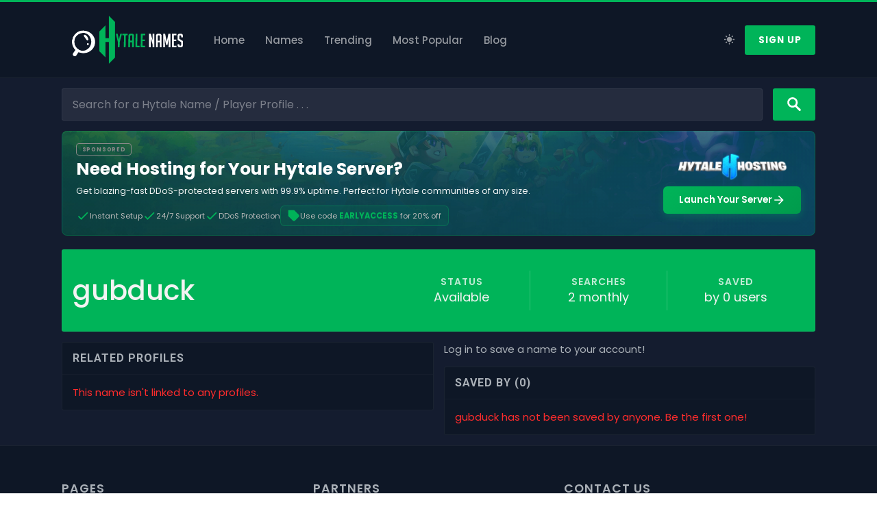

--- FILE ---
content_type: text/css; charset=utf-8
request_url: https://hytalenames.org/_next/static/css/8ff5a5a8b032257b.css
body_size: 8042
content:
.dark-theme,.light-theme{--col-primary:#00b459;--col-secondary:#00c9f1;--col-grey:#95999f}.light-theme{--col-container:#fff;--col-input-container:#fff;--col-background:#f3f3f3;--col-dark:#4a4d51;--col-darker:#0e1726;--col-border-light:rgba(0,0,0,.075);--col-border:rgba(7,6,6,.15);--col-border-dark:rgba(0,0,0,.5);--col-border-opaque:#ececec;--col-input-placeholder:rgba(0,0,0,.5);--col-text-1:#000;--col-text-2:#333;--col-text-3:#888}.dark-theme{--col-container:#0e1726;--col-input-container:hsla(0,0%,100%,.075);--col-background:#141c2f;--col-dark:#95999f;--col-darker:#fff;--col-border-light:hsla(0,0%,100%,.025);--col-border:hsla(0,0%,100%,.05);--col-border-dark:hsla(0,0%,100%,.3);--col-border-opaque:#141c2b;--col-input-placeholder:hsla(0,0%,100%,.4);--col-text-1:#fff;--col-text-2:#abb1b8;--col-text-3:#959595}*,:after,:before{margin:0;padding:0;box-sizing:border-box}a{text-decoration:none;color:inherit}button,input,textarea{font-family:inherit;font-size:inherit;border:none;color:inherit;background-color:transparent}button:focus,input:focus,textarea:focus{outline:none}::-webkit-input-placeholder{color:var(--col-input-placeholder)}ul{list-style:none;padding:0}svg{width:2rem;height:2rem;fill:currentColor}@keyframes fixed-container-darken{0%{backdrop-filter:blur(0);background:transparent}to{backdrop-filter:blur(5px);background:rgba(0,0,0,.5)}}@keyframes fade-out{0%{transform:scale(1);opacity:1;box-shadow:0 0 10px 0 rgba(0,0,0,.25)}to{transform:scale(0);opacity:0;box-shadow:0 5px 10px 5px rgba(0,0,0,.25)}}@keyframes fade-in{0%{transform:scale(3);opacity:0}to{transform:scale(1);opacity:1;box-shadow:0 0 10px 0 rgba(0,0,0,.25)}}.spinner{height:2.8rem;display:flex;justify-content:center;text-align:center;align-items:center}.spinner>div{width:.8rem;height:.8rem;margin:0 .25rem;background-color:var(--col-text-2);border-radius:100%;animation:sk-bouncedelay 1.4s ease-in-out infinite both}.spinner .bounce1{animation-delay:-.32s}.spinner .bounce2{animation-delay:-.16s}@keyframes sk-bouncedelay{0%,80%,to{transform:scale(0)}40%{transform:scale(1)}}@keyframes fade-up-in{0%{opacity:0;transform:translateY(30px)}to{opacity:1;transform:translateY(0)}}html{font-size:62.5%}@media only screen and (max-width:75em){html{font-size:57.5%}}@media only screen and (max-width:62em){html{font-size:55%}}@media only screen and (max-width:48em){html{font-size:52.5%}}@media only screen and (max-width:36em){html{font-size:50%}}body{margin:0;font-size:1.5rem;line-height:1.4;font-family:Poppins,sans-serif}.root{min-height:100vh;background-color:var(--col-background);color:var(--col-text-2);display:flex;flex-direction:column}.content{margin-bottom:1.5rem}.margin{width:1100px;max-width:calc(100vw - 2rem);margin:0 auto}.heading-container{display:block}.heading-primary{font-size:3.6rem;letter-spacing:2px;color:var(--col-text-1);font-weight:500}.heading-primary--large{font-size:5.2rem}.heading-primary__sub{font-size:1.8rem;color:var(--col-text-2)}.heading-primary__sub--large{font-size:2.4rem}.heading-secondary{font-size:2.2rem;letter-spacing:1px;color:var(--col-text-1);font-weight:500}.heading-secondary__sub{font-size:1.8rem;color:var(--col-text-2)}.heading-secondary__sub--large{font-size:2.4rem}.badge{background-color:var(--col-dark);display:inline-block;color:var(--col-container);padding:.2rem 1rem;border-radius:.3rem}.badge--primary{background-color:var(--col-primary)}.badge--uppercase{text-transform:uppercase;font-size:1.3rem;letter-spacing:1px;font-weight:600}ul:not(.normalize-list){list-style:disc;padding-left:4rem;margin-bottom:1.5rem}.u-center-text{text-align:center!important}.u-remove-box-shadow{box-shadow:none!important}.u-uppercase{text-transform:uppercase!important}.u-margin-top-large{margin-top:3rem!important}.u-margin-bottom-large{margin-bottom:3rem!important}.u-margin-top-gutter{margin-top:1.5rem!important}.u-margin-bottom-gutter{margin-bottom:1.5rem!important}.u-remove-margin{margin:0!important}.u-weight-500{font-weight:500!important}.u-weight-400{font-weight:400!important}.u-remove-border{border:none!important}.footer{width:100%;height:auto;background-color:var(--col-container);border-top:1px solid var(--col-border);margin-top:auto}.footer__main{padding:5rem 0;display:flex}.footer__links{flex:1 1 30rem}.footer__links-title{text-transform:uppercase;font-weight:600;letter-spacing:1px}.footer__item{color:var(--col-text-2);margin:1.5rem 0;font-size:1.4rem}.footer__item:last-of-type{margin-bottom:0}.footer__contact{color:var(--col-text-2);margin-top:1.5rem;margin-bottom:1rem;font-size:1.4rem}.footer__contact:nth-of-type(2){margin-top:1rem;margin-bottom:2.5rem}.footer__copyright{color:var(--col-text-3);margin-top:2.5rem;margin-bottom:1rem;font-size:1.4rem}.footer__copyright:last-of-type{margin-top:1rem;margin-bottom:0}.footer__item-icon{width:1.75rem;height:1.75rem;margin-right:1.5rem;fill:var(--col-primary)}.footer__link{transition:color .1s ease;display:flex;align-items:center}.footer__link:hover{color:var(--col-text-1)}.footer__lower{border-top:1px solid var(--col-border);padding:2rem 0;display:flex;justify-content:space-between;align-items:center}.footer__logo{height:4rem}.footer__logo svg{height:100%;width:auto}.footer__lower-links{display:flex}.footer__lower-links-item{font-weight:600;margin:0 1.5rem}.footer__lower-links-link{transition:color .1s ease;color:var(--col-text-2);text-transform:uppercase;letter-spacing:1px;font-size:1.4rem}.footer__lower-links-link:hover{color:var(--col-text-1)}.nav{background-color:var(--col-container);border-bottom:1px solid var(--col-border);border-top:3px solid #00b459}.nav__container{width:1100px;max-width:calc(100vw - 2rem);margin:0 auto;display:flex;align-items:center}.nav__logo-container{padding:1.5rem;margin-right:3rem}.nav__logo{display:block;height:7rem;width:auto;margin:.5rem 0}.nav__logo .st2{fill:var(--col-darker)!important}.nav__logo .st1{stroke:var(--col-darker)!important}.nav__hamburger{position:relative;width:4rem;height:3rem;margin-left:auto;cursor:pointer}.nav__hamburger--cross .bar,.nav__hamburger:hover .bar{background-color:var(--col-text-1)}.nav__hamburger--cross .bar:first-of-type,.nav__hamburger:hover .bar:first-of-type{top:calc(50% - 2px)!important;transform:rotate(45deg)}.nav__hamburger--cross .bar:nth-of-type(2),.nav__hamburger:hover .bar:nth-of-type(2){opacity:0}.nav__hamburger--cross .bar:nth-of-type(3),.nav__hamburger:hover .bar:nth-of-type(3){top:calc(50% - 2px)!important;transform:rotate(-45deg)}.nav__hamburger .bar{width:100%;height:4px;background-color:var(--col-text-2);border-radius:.3rem;position:absolute;transition:.3s ease;transform-origin:center}.nav__hamburger .bar:first-of-type{top:0}.nav__hamburger .bar:nth-of-type(2){top:calc(50% - 2px)}.nav__hamburger .bar:nth-of-type(3){top:calc(100% - 4px)}.nav__show-mobile{display:none!important;margin-left:auto}@media only screen and (max-width:48em){.nav__show-mobile{display:flex!important}}.nav__show-mobile .nav__icon-button{margin-right:3rem}.nav__list{display:flex;color:#95999f;font-weight:500;font-size:1.5rem}.nav__list--right{margin-left:auto}@media only screen and (max-width:48em){.nav__list{display:none}}.nav__list:not(.nav__list--right) .nav__item:not(:last-of-type){margin-right:3rem}.nav__list--right .nav__item:not(:last-of-type){margin-left:3rem}.nav__item{display:flex;align-items:center}.nav__link{position:relative;transition:color .2s ease}.nav__item:not(.nav__item--active)>.nav__link:not(.nav__link--solid):hover{color:var(--col-text-1)}.nav__item--active .nav__link{color:#00b459}.nav__icon-button{margin-right:1.5rem;height:auto;transform:translateY(1px);cursor:pointer}.nav__icon-button svg{width:1.5rem;height:1.5rem;transition:all .3s ease;fill:var(--col-dark)}.nav__icon-button:hover svg{fill:var(--col-darker)}.sidenav{background-color:var(--col-container);position:absolute;z-index:1001;right:0;height:100%;width:30rem;transform:translateX(120%);overflow:hidden;transition:transform .5s ease}.sidenav__background--active .sidenav{transform:translateX(0)}.sidenav__background{position:fixed;top:0;left:0;width:100vw;height:100vh;z-index:999;visibility:hidden;backdrop-filter:blur(0);background:transparent;transition:all .4s ease}.sidenav__background--active{backdrop-filter:blur(5px);background:rgba(0,0,0,.5);visibility:visible}.sidenav__wave{position:absolute;top:0;right:0;z-index:1000;transform:translateX(15rem) rotate(-90deg) rotateX(180deg);transform-origin:top right;width:100vh;height:auto;fill:var(--col-container);transition:transform .5s ease;filter:drop-shadow(0 0 10px rgba(0,0,0,.1))}.sidenav__background--active .sidenav__wave{transform:translateX(-25rem) rotate(-90deg) rotateX(180deg)}.sidenav__content{padding:3rem 3rem 3rem 0;display:flex;flex-direction:column}.sidenav__cross{align-self:flex-end}.sidenav__list{margin-top:1.5rem;font-size:2.4rem}.sidenav__item{margin-top:1.5rem;text-transform:uppercase;letter-spacing:1px;font-weight:700}.sidenav__link{color:var(--col-text-2);transition:all .3s ease;display:block;padding:1rem 2rem;background-image:linear-gradient(to left,transparent 0,transparent 50%,var(--col-primary) 50%,var(--col-primary) 100%);background-size:220%;background-position:99%}.sidenav__link:hover{color:var(--col-text-1);transform:translateY(-3px);color:#fff;background-position:0}.section-spinner{height:50rem;display:flex;justify-content:center;align-items:center}.home__faq{margin-top:1.5rem}@media only screen and (max-width:36em){.home__faq .heading-primary{font-size:2.8rem}}.blog{display:flex;flex-wrap:wrap;width:calc(100% + 1.5rem);margin-left:-.75rem;margin-top:1rem}.blog .recent-blogs__blog{margin:.75rem;flex-grow:1;flex-shrink:1;flex-basis:calc(33.3333333333% - 1.5rem);min-width:40rem;align-self:stretch}@media only screen and (max-width:36em){.blog .recent-blogs__blog{min-width:0;width:100%;flex:1 1 100%}}.blog .info-card__content{flex:1 1;display:flex;flex-direction:column}.blog .recent-blogs__info{margin-top:auto}.blog__error-message{font-size:1.6rem;margin-left:.75rem;color:#ff2c2c;width:100%;display:block}.article__header{display:flex;justify-content:space-between;align-items:center}@media only screen and (max-width:48em){.article__header{flex-direction:column;text-align:center}}.article__image-container{max-width:calc(30% - 3rem);margin-right:3rem;background-color:transparent;border-radius:.3rem;overflow:hidden;overflow:visible;border:none;padding:0}.article__image{display:block;width:100%}.article__info{flex:1 1}@media only screen and (max-width:48em){.article__info{margin-top:3rem;width:100%;display:flex;flex-direction:column;align-items:center}}.article__tag-container{margin-bottom:1.5rem}.article__tag:not(:last-of-type){margin-right:.75rem}@media only screen and (max-width:48em){.article__tag:not(:last-of-type){margin:1.5rem!important}}.article__title{line-height:1.1}.article__subtitle{margin:1.5rem 0}@media only screen and (max-width:48em){.article__subtitle{width:100%}}.article__small-info{margin:1.5rem 0;font-size:1.2rem;text-transform:uppercase;letter-spacing:1px;font-weight:600;color:var(--col-text-2)}.article__date,.article__small-info{display:flex;align-items:center}.article__date:after{content:"";display:inline-block;width:.5rem;height:.5rem;background-color:#4a4d51;border-radius:50%;margin:0 1.5rem}.article__content{width:100%;margin:3rem auto 0;color:var(--col-text-1)}.article__content img{max-width:100%}.clickable-image{cursor:pointer;box-shadow:0 .5rem 1rem rgba(0,0,0,.2);transition:all .3s ease}.clickable-image:hover{box-shadow:0 .2rem .5rem rgba(0,0,0,.1);transform:scale(.98)}.enlarged-image{position:fixed;top:0;left:0;width:100vw;height:100vh;z-index:999;display:flex;align-items:center;justify-content:center;animation:fixed-container-darken .2s ease;backdrop-filter:blur(5px);background:rgba(0,0,0,.5);transition:all .5s ease;cursor:crosshair}.enlarged-image img{transition:all .2s ease;animation:fade-in .4s cubic-bezier(.34,1.2,.64,1);box-shadow:0 0 10px 0 rgba(0,0,0,.25);border-radius:.3rem;max-width:80vw;max-height:80vh;cursor:default}.enlarged-image--exit-animation{backdrop-filter:blur(0);background:transparent;visibility:hidden}.enlarged-image--exit-animation img{transform:scale(3);opacity:0}.profile{display:grid;grid-template-columns:repeat(12,1fr);grid-gap:1.5rem}.profile__side{grid-column:1/5;position:sticky;top:1.5rem;align-self:start}@media only screen and (max-width:62em){.profile__side{grid-column:1/-1;position:relative;top:0}}.profile__main{grid-column:5/-1}@media only screen and (max-width:62em){.profile__main{grid-column:1/-1}}.profile__list-item{display:flex;align-items:center;border:1px solid var(--col-border);border-radius:.3rem}.profile__list-item:not(:last-of-type){margin-bottom:1rem}.profile__list-item-data,.profile__list-item-header{display:flex;align-items:center}.profile__list-item-header{flex:1 1 40%;font-weight:600;text-transform:uppercase;letter-spacing:1px;font-size:1.2rem;border-right:1px solid var(--col-border);background:var(--col-border-light);padding:.7rem 1rem;align-self:stretch}.profile__list-item-data{flex:1 1 60%;padding:.7rem 1rem;display:flex;align-items:center}.profile__list-item-data .badge{font-size:1.2rem;font-weight:600}.profile__list-item-flag{margin-right:1rem;border:1px solid var(--col-border);width:2rem!important;height:auto!important}.profile__socials{display:flex;flex-direction:column}.profile__socials-item{display:flex;align-items:center}.profile__socials-item:not(:last-of-type){margin-bottom:1.5rem}.profile__socials-icon{margin:1rem 2rem 1rem 1rem;flex:0 1 3rem;height:auto;opacity:.4;filter:drop-shadow(0 0 2px rgba(var(--col-dark),1))}.profile__socials-title{text-transform:uppercase;letter-spacing:1px;font-weight:600;font-size:1.2rem}.profile__socials-link{color:var(--col-primary);font-size:1.3rem}.profile__socials-link:hover{text-decoration:underline}.profile__main-container{display:flex;font-size:1.6rem}.profile__main-container--small{font-size:1.4rem}.profile__avatar-container{flex:0 0 10em;padding:1.5rem}.profile__avatar{width:100%;height:auto;border-radius:100%}.profile__main-info{display:flex;flex-direction:column;flex:1 1;margin-left:1.5rem;margin-top:1.5rem}.profile__main-header{font-weight:500;font-size:1.8em;color:var(--col-text-1)}.profile__main-date{display:block;margin:.5em 0 .8em;color:var(--col-text-2);font-size:.8em;border-bottom:1px solid var(--col-border);padding-bottom:1em}.profile__main-date strong{text-transform:uppercase;letter-spacing:1px;font-weight:600}.profile__main-bio{font-size:1em;margin-top:0}.query__related{display:grid;grid-template-columns:repeat(2,1fr);grid-gap:1.5rem;margin-top:1.5rem}@media only screen and (max-width:36em){.query__related{grid-template-columns:100%}}.query__saved-container{display:grid;grid-template-columns:1fr;grid-gap:1.5rem}.query__saved-list{display:flex;flex-direction:column;padding:0!important}.query__saved-item{font-size:1.6rem}.query__saved-item:not(:last-of-type){margin-bottom:1.5rem}.edit-profile{margin-top:1.5rem}.edit-profile .info-card{overflow:visible}.modal{min-width:30rem;min-height:20rem;max-width:calc(100vw - 3rem);transition:transform .3s ease,opacity .3s ease;transform:rotateX(90deg) translateY(20px);opacity:0;transform-origin:top center;background-color:var(--col-background);border-radius:.3rem;border:1px solid var(--col-border);overflow:hidden;display:flex;flex-direction:column;padding:0}.modal--center{text-align:center}.modal{cursor:default}.modal__background{position:fixed;z-index:998;top:0;left:0;width:100vw;height:100vh;display:flex;align-items:center;justify-content:center;visibility:hidden;opacity:0;transform-style:preserve-3d;perspective:1300px;background:rgba(0,0,0,.5);backdrop-filter:blur(5px);transition:all .4s ease;cursor:crosshair}.modal__background--active{visibility:visible;opacity:1}.modal__background--active .modal{transform:rotateX(0) translateY(0);opacity:1}.modal__header{padding:1rem 1.5rem;background-color:var(--col-border-light);border-bottom:1px solid var(--col-border)}.modal__title{margin:0;font-size:2rem;color:var(--col-text-1)}.modal__content{padding:1.5rem;flex:1 1}.modal__content--center{display:flex;flex-direction:column;justify-content:center}.form{display:flex;flex-wrap:wrap;justify-content:space-between}.form__element:not(:last-of-type){margin-bottom:1.5rem}.form__element--100{flex:1 1 100%}.form__element--50{flex-grow:0;flex-shrink:1;flex-basis:calc(50% - 0.75rem);width:calc(50% - .75rem)}.form__element--center{display:flex;flex-direction:column;align-items:center;text-align:center}.form__element--icon{display:flex;align-items:flex-end}.form__label{text-transform:uppercase;color:var(--col-text-2);letter-spacing:1px;font-weight:600;margin-bottom:1rem;font-size:1.3rem;display:block;text-align:left}.form__input,.form__textarea{width:100%;resize:none}.form__input:focus,.form__textarea:focus{border-color:var(--col-border-dark)}.form__input:not(.form__textarea--inner,.form__input--inner),.form__textarea:not(.form__textarea--inner,.form__input--inner){background-color:var(--col-input-container);border-radius:.3rem;border:1px solid var(--col-border);overflow:hidden;padding:1rem}.form__input-container{display:flex;flex-direction:column;flex:1 1}.form__input-inner-container{background-color:var(--col-input-container);border-radius:.3rem;border:1px solid var(--col-border);overflow:hidden;width:100%;padding:1rem;display:flex;align-items:center}.form__input-inner-container svg{box-sizing:content-box;border-right:1px solid var(--col-border);padding-right:1rem;margin-right:1rem}.form__icon{margin-right:1.5rem;padding:.4rem}.form__icon svg{width:2.5rem;height:auto;fill:rgba(0,0,0,.5)}.form__submit-button{padding:1.5rem 1rem!important;font-size:1.6rem!important}.form__success{margin-bottom:1.5rem;font-size:1.6rem}.form__error{color:#ff2c2c;margin-top:1.5rem;font-weight:600}.form-select{overflow:hidden;font-size:1.4rem}.form-select__control{background-color:var(--col-input-container)!important;border-color:var(--col-border)!important;box-shadow:none!important;font-size:1.4rem;font-family:inherit!important}.form-select__control:focus{box-shadow:0 0 0 1px var(--col-primary)!important}.form-select__input,.form-select__input>input{color:var(--col-text-2)!important}.form-select__single-value{color:var(--col-text-1)!important}.form-select__value-container:focus{outline:none}.form-select__menu{border-color:var(--col-border)!important;color:var(--col-text-1)!important;text-align:left}.form-select__menu,.form-select__option{background-color:var(--col-container)!important}.form-select__option{color:var(--col-text-2)!important;font-size:1.4rem;transition:all .1s ease;cursor:pointer!important}.form-select__option:hover{background-color:var(--col-primary)!important;color:#fff!important}.form-select__indicator-separator{background-color:var(--col-border-dark)!important}.error404{text-align:center;justify-content:center;align-items:center}.content,.error404{flex:1 1;display:flex;flex-direction:column}.markdown{font-size:1.6rem}.markdown p{margin-bottom:1.5rem}.markdown__heading{font-weight:500;display:block;margin-bottom:.75rem;color:var(--col-text-1)}.markdown__heading--1{font-size:3.2rem;letter-spacing:1px}.markdown__heading--2{font-size:2.6rem}.markdown__heading--3{font-size:2.2rem}.markdown__heading--4{font-size:1.8rem}.markdown__heading--5{font-size:1.6rem}.markdown__heading--6{font-size:1.5rem}.markdown__list{padding-left:5rem!important;margin:1.5rem 0}.markdown__list-item{padding-left:2rem}.markdown__link{color:#00b459}.markdown__link:hover{text-decoration:underline}.markdown__blockquote{border-radius:.3rem;border-left:.8rem solid var(--col-text-2);background-color:var(--col-border-light);margin-bottom:1.5rem;padding:1.5rem 0 1.5rem 3rem}.markdown__blockquote p{margin:0}.markdown__thematic-break{border-color:transparent;border-bottom-color:var(--col-border);margin:1.5rem 0}.btn{display:inline-block;font-size:.9em;padding:1.5rem 2rem;border-radius:.3rem;letter-spacing:.5px;line-height:1;-webkit-user-select:none;-moz-user-select:none;-ms-user-select:none;user-select:none;transition:all .1s ease;cursor:pointer}.btn--no-fill{border:1px solid var(--col-border-dark);color:var(--col-grey)}.btn--no-fill:hover{border-color:var(--col-darkest);color:var(--col-darkest)}.btn--fill{border:none;background-color:#00b459;color:#fff;font-weight:700;text-transform:uppercase;letter-spacing:1px}.btn--fill--red{background-color:#ff5023}.btn--fill--red:hover{background-color:#ff643d!important}.btn--fill--gold{background-color:#ffd95e;color:#453400}.btn--fill--gold:hover{background-color:#ffd345!important}.btn--fill svg{fill:#fff}.btn--fill:hover{background-color:#00c361}.btn--large{font-size:1.1em}.btn--less-padding{padding:.75rem 1.5rem}.btn--uppercase{font-weight:700;text-transform:uppercase;letter-spacing:1px}.btn--block{display:block;width:100%}.master-search{width:100%;margin:1.5rem 0;display:flex}.master-search__input{background:#fff;padding:1rem 1.5rem;display:block;width:100%;background:var(--col-input-container);border:1px solid var(--col-border);border-radius:.3rem;color:var(--col-text-1);font-size:1.6rem;transition:border-color .1s ease}.master-search__button{border:1px solid transparent;transition:border-color .1s ease;margin-left:1.5rem;padding:.5rem 2rem}.master-search__input:focus,.master-search__input:focus+.master-search__button{border-color:var(--col-border-dark)}.info-card{background-color:var(--col-container);border-radius:.3rem;border:1px solid var(--col-border);overflow:hidden;padding:0;align-self:start}.info-card__grid{display:grid;grid-template-columns:repeat(6,1fr);grid-gap:1.5rem}.info-card--100{grid-column:1/-1}.info-card--50{grid-column:span 2}@media only screen and (max-width:62em){.info-card--50{grid-column:span 6}}.info-card--33{grid-column:span 2}@media only screen and (max-width:62em){.info-card--33{grid-column:span 3}.info-card--33:last-of-type{grid-column:1/-1}}@media only screen and (max-width:36em){.info-card--33{grid-column:1/-1}}.info-card--66{grid-column:span 4}@media only screen and (max-width:62em){.info-card--66{grid-column:span 3}.info-card--66:last-of-type{grid-column:1/-1}}@media only screen and (max-width:36em){.info-card--66{grid-column:1/-1}}.info-card__header{font-family:Roboto,sans-serif;text-transform:uppercase;letter-spacing:1px;font-size:1.6rem;color:var(--col-text-2);border-bottom:1px solid var(--col-border-light);padding:1.5rem;line-height:1}.info-card__content{padding:1.5rem}.author-info{display:flex;align-items:center}.author-info__image{display:block;width:3.2rem;height:3.2rem;border-radius:50%;margin-right:1rem}.author-info__name{font-size:1.2rem;font-weight:500}.hosting-banner{background:linear-gradient(135deg,rgba(0,180,89,.2),rgba(0,201,241,.2)),url(/sponsor_images/hytale-hosting-bg.jpg);background-size:cover;background-position:center 50%;border:1px solid rgba(0,180,89,.3);border-radius:8px;padding:1.25rem 2rem;margin-bottom:2rem;position:relative;overflow:hidden}@media(max-width:768px){.hosting-banner{padding:1rem 1.25rem}}.hosting-banner:before{content:"";position:absolute;top:0;left:0;right:0;bottom:0;background:linear-gradient(135deg,#00b459,#00c9f1);opacity:.05;pointer-events:none}.hosting-banner__container{display:flex;justify-content:space-between;align-items:center;gap:2rem;position:relative;z-index:1}@media(max-width:992px){.hosting-banner__container{flex-direction:column;text-align:center;gap:1.5rem}}.hosting-banner__content{flex:1 1}.hosting-banner__label{display:inline-block;color:#888;border:1px solid #888;border-radius:4px;padding:.25rem .75rem;font-size:.8rem;font-weight:700;letter-spacing:.1em;margin-bottom:.5rem;text-transform:uppercase}.hosting-banner__title{color:#fff;font-size:2.5rem;font-weight:700;margin:0 0 .75rem;line-height:1.2}@media(max-width:768px){.hosting-banner__title{font-size:2rem;margin:0 0 .5rem}}.hosting-banner__description{color:hsla(0,0%,100%,.95);font-size:1.25rem;margin:0 0 1.25rem;line-height:1.5}@media(max-width:768px){.hosting-banner__description{font-size:1.5rem;margin:0 0 1rem}}.hosting-banner__features{display:flex;flex-wrap:wrap;gap:1.5rem}@media(max-width:768px){.hosting-banner__features{flex-direction:row;justify-content:center;gap:1rem;row-gap:.75rem}}@media(max-width:992px)and (min-width:769px){.hosting-banner__features{align-items:center}}.hosting-banner__feature{display:flex;align-items:center;gap:.5rem;color:#b8b8b8;font-size:1.125rem}@media(max-width:768px){.hosting-banner__feature{font-size:1.3rem}}.hosting-banner__check{width:20px;height:20px;color:#00b459;flex-shrink:0}.hosting-banner__promo{display:flex;align-items:center;gap:.5rem;background:rgba(0,180,89,.1);border:1px solid rgba(0,180,89,.3);border-radius:6px;padding:.5rem 1rem;color:#b8b8b8;font-size:1.125rem}@media(max-width:768px){.hosting-banner__promo{font-size:1.3rem;padding:.5rem .875rem}}.hosting-banner__promo strong{color:#00b459;font-weight:700}.hosting-banner__tag{width:18px;height:18px;color:#00b459;flex-shrink:0}.hosting-banner__cta{display:flex;flex-direction:column;align-items:center;gap:1.25rem}@media(max-width:992px){.hosting-banner__cta{width:100%;gap:1rem}}.hosting-banner__button{display:inline-flex;align-items:center;gap:.5rem;background:linear-gradient(135deg,#00b459,#009b4c);color:#fff;font-size:1.375rem;font-weight:600;padding:1rem 2.25rem;border-radius:6px;text-decoration:none;transition:all .2s ease;box-shadow:0 4px 12px rgba(0,180,89,.3);white-space:nowrap}@media(max-width:768px){.hosting-banner__button{font-size:1.5rem;padding:1.1rem 2.25rem}}.hosting-banner__button svg{width:20px;height:20px;transition:transform .2s ease}.hosting-banner__button:hover{background:linear-gradient(135deg,#009b4c,#008140);box-shadow:0 6px 16px rgba(0,180,89,.4);transform:translateY(-2px)}.hosting-banner__button:hover svg{transform:translateX(4px)}.hosting-banner__logo{max-width:160px;height:auto;margin-bottom:.75rem}@media(max-width:768px){.hosting-banner__logo{display:none}}.jumbotron{background-color:var(--col-primary);border-radius:.3rem;border:1px solid var(--col-border);overflow:hidden;color:#f3f3f3;display:flex;align-items:center;min-height:12rem;padding:3rem 1.5rem}.jumbotron:not(:first-of-type){margin-top:1.5rem}.jumbotron--small{min-height:4rem;padding:1.5rem}.jumbotron--grey{color:var(--col-text-2);background-color:var(--col-border-light)}@media only screen and (max-width:48em){.jumbotron{flex-direction:column;padding:1.5rem}}.jumbotron__header{flex:1 1;font-size:4rem;font-weight:500}@media only screen and (max-width:48em){.jumbotron__header{margin-bottom:1.5rem}}.jumbotron--small .jumbotron__header{font-size:2rem}.jumbotron__info{display:flex;align-self:stretch;align-items:center;min-width:60rem}@media only screen and (max-width:48em){.jumbotron__info{min-width:0;width:100%;flex-wrap:wrap;margin-top:-1.5rem}}.jumbotron--small .jumbotron__info{min-width:50rem}.jumbotron__info-box{height:100%;display:flex;flex-direction:column;justify-content:center;text-align:center;flex:1 1;min-width:20rem}@media only screen and (max-width:48em){.jumbotron__info-box{min-width:20rem;flex:1 1;margin:1.5rem;background-color:var(--col-border-light);border:1px solid var(--col-border)!important;border-radius:.3rem;padding:1rem}}.jumbotron__info-box:not(:last-of-type){border-right:1px solid hsla(0,0%,100%,.2)}.jumbotron__info-box h5{font-size:1.4rem;letter-spacing:1px;font-weight:600;text-transform:uppercase;color:hsla(0,0%,100%,.75)}.jumbotron__info-box p{font-size:1.8rem}.jumbotron--small .jumbotron__info-box h5{font-size:1.1rem}.jumbotron--small .jumbotron__info-box p{font-size:1.4rem}.jumbotron--grey .jumbotron__info-box:not(:last-of-type){border-right:1px solid var(--col-border)}.jumbotron--grey .jumbotron__info-box h5{color:var(--col-text-2)}.user-dropdown{position:relative}.user-dropdown__button{display:flex;justify-content:space-between;align-items:center;background-color:var(--col-primary);min-width:12rem;padding:1rem 1.5rem;border-radius:.3rem}.user-dropdown__button img{border-radius:100%;overflow:hidden;display:none!important}.user-dropdown__button p{flex:1 1;font-size:1.4rem;color:hsla(0,0%,100%,.7);text-align:left;transition:.2s ease}.user-dropdown__button svg{width:10px;height:10px;margin-left:.6rem;fill:hsla(0,0%,100%,.7);transition:.2s ease}.user-dropdown__button:hover p{color:#fff}.user-dropdown__button:hover svg{fill:#fff}.user-dropdown--active .user-dropdown__button svg{transform:rotateX(180deg)}.user-dropdown__dropdown{position:absolute;top:100%;right:0;width:20rem;transform-style:preserve-3d;perspective:1300px}.user-dropdown__list{background-color:#00b459;border-radius:.3rem;box-shadow:0 0 1rem rgba(0,0,0,.3);padding:1rem;margin-top:1rem;opacity:0;transform:translateY(0) rotateX(80deg);transform-origin:top;transition:.2s ease}.user-dropdown__dropdown-enter-active .user-dropdown__list,.user-dropdown__dropdown-enter-done .user-dropdown__list{transform:translateY(0) rotateX(0);opacity:1}.user-dropdown__link{display:block;padding:.5rem 1rem;color:hsla(0,0%,100%,.7);border-radius:.3rem;transition:.1s ease}.user-dropdown__link:hover{color:hsla(0,0%,100%,.85);background-color:hsla(0,0%,100%,.15);box-shadow:0 0 1rem rgba(0,0,0,.15)}.table__row{display:flex;transition:background-color .1s ease;color:var(--col-text-1)}.table__row:not(.table__row--header){padding:1rem 0}.table__row--header{padding-bottom:1rem}.table__row:not(.table__row--header):nth-of-type(2n){background-color:var(--col-border-light)}.table__row:not(.table__row--header):hover{background-color:var(--col-border)}.table__col--name{flex:1 1;overflow:hidden;text-overflow:ellipsis}.table__col--num{flex:0 0 8rem;text-align:center}.table__col--pm,.table__col--saves,.table__col--total{flex:0 0 20%;text-align:center}.table__col-button{display:inline-flex;align-items:center;justify-content:center;position:relative;font-weight:700;text-transform:uppercase;letter-spacing:1px;font-size:1.3rem;cursor:pointer;color:var(--col-grey);transition:all .1s ease}.table__col-button:after{content:"";position:absolute;display:inline-block;margin-top:-.2rem;right:-1.5rem;width:1rem;height:.5rem;border-top:.5rem solid;border-left:.5rem solid transparent;border-right:.5rem solid transparent;opacity:0;transform:translateY(-3px) rotateX(90deg);transition:.3s ease}.table__col-button:hover{color:var(--col-text-1)}.table__col-button--active--false,.table__col-button--active--true{color:var(--col-primary)}.table__col-button--active--false:after,.table__col-button--active--true:after{opacity:1;transform:translateY(0) rotateX(0)}.table__col-button--active--false:hover,.table__col-button--active--true:hover{color:var(--col-primary)}.table__col-button--active--false:after{transform:rotateX(180deg) translateY(0)}.stats{display:grid;grid-template-columns:repeat(auto-fill,minmax(15rem,1fr));grid-gap:1.5rem}.stats__stat{grid-column:span 1;background-color:var(--col-container);width:100%;padding:1.65rem 0;justify-self:stretch;align-self:stretch;display:flex;justify-content:center;border-radius:.3rem}.stats__icon{flex:0 0 2.5rem;width:2.5rem;height:2.5rem;fill:var(--col-primary);margin-right:1rem;margin-top:.5rem}.stats__info{flex:1 1}.stats__number{font-family:Poppins,sans-serif;color:var(--col-darker);font-size:2.8rem;font-weight:600;line-height:1.2}.stats__text{color:var(--col-grey);font-size:1.3rem;font-weight:500}.recent-blogs__blog{display:flex;flex-direction:column;padding-top:1.3rem}.recent-blogs__blog--splitter-border:not(:last-of-type){padding-bottom:1.5rem;margin-bottom:1.5rem;border-bottom:1px solid var(--col-border)}.recent-blogs__title{margin-top:0;font-size:2rem;font-weight:500;font-family:Roboto,sans-serif;letter-spacing:1px;color:var(--col-text-1);transition:all .15s ease}.recent-blogs__title:hover{color:var(--col-primary)}.recent-blogs__teaser{font-size:1.4rem;margin:1rem 0;color:var(--col-text-2)}.recent-blogs__author{display:flex;align-items:center}.recent-blogs__read-more{margin-left:auto;font-size:1.2rem}.comments{margin-top:5rem;overflow:visible}.comments__header{border-bottom:1px solid var(--col-border-light);padding:1.5rem 0}.comments__title{font-family:Roboto,sans-serif;font-size:2rem;text-transform:uppercase;letter-spacing:1px;color:var(--col-text-2);padding:0 1.5rem;line-height:1}.comments__error{padding:1.5rem}.comments__header-form{display:flex}.comments__header-form .comments__form{flex:1 1}.comments__header-form .comments__comment-image-container{padding-top:1.5rem}.comments__header-form .comments__form-input-container{width:calc(100% - 1.5rem)}.comments__container{border-top:var(--col-border)}.comments__comment-outer:not(:first-of-type){border-top:1px solid var(--col-border)}@keyframes animate-comment{0%{max-height:0;opacity:0;transform:scale(3)}to{max-height:300px;opacity:1;transform:scale(1)}}.comments__comment{flex:1 1 100%;display:flex;flex-wrap:wrap;padding:2rem 0;transform-style:preserve-3d;perspective:1300px}.comments__comment--animate{transform-origin:center;animation:animate-comment .5s cubic-bezier(.34,1.2,.64,1)}.comments__comment-container{flex:1 1;padding-right:1.5rem}.comments__comment-image-container{flex:0 0 7rem;display:flex;flex-direction:column;align-items:center;padding:0 1.5rem}.comments__comment-image{width:100%;border-radius:100%}.comments__comment-info{flex:1 1;display:flex;align-items:center;margin-bottom:.5rem}.comments__comment-user{font-weight:400;color:var(--col-text-1)}.comments__comment-date{color:var(--col-text-3);font-size:1.2rem;margin-left:.75rem;line-height:1}.comments__comment-buttons{margin-left:auto;position:relative}.comments__comment-button{color:var(--col-text-2);display:flex;align-items:center;border-radius:.3rem;cursor:pointer;transition:all .1s ease}.comments__comment-button--active{color:var(--col-primary);background-color:var(--col-border)}.comments__comment-button:not(.comments__comment-button--active):hover{color:var(--col-text-1);background-color:var(--col-border)}.comments__dropdown{position:absolute;right:0;top:calc(100% + .75rem);width:20rem;background-color:var(--col-background);border-radius:.3rem;border:1px solid var(--col-border);opacity:0;visibility:hidden;transform:translateY(-10px);transform-origin:top;transition:all .3s cubic-bezier(.34,1.56,.64,1)}.comments__dropdown--active{opacity:1;visibility:visible;transform:translateY(0);box-shadow:0 0 .2rem 0 rgba(0,0,0,.2)}.comments__dropdown-list{color:var(--col-text-2)}.comments__dropdown-item:not(:first-of-type){border-top:1px solid var(--col-border)}.comments__dropdown-button{width:100%;display:block;text-align:left;font-size:1.3rem;padding:.6rem 1.2rem;cursor:pointer;transition:all .1s ease}.comments__dropdown-button:hover{background-color:var(--col-border-light);color:var(--col-text-1)}.comments__comment-content{margin:1rem 0}.comments__comment-text{font-size:1.6rem;font-weight:300;color:var(--col-text-1)}.comments__comment-text-error{color:#ff2c2c}.comments__options,.comments__options-button{display:flex;align-items:center}.comments__options-button{margin-right:.5rem;justify-content:center;padding:.5rem 1rem;min-width:8.5rem;border-radius:.3rem}.comments__options-button:not(.comments__options-button--no-button){cursor:pointer;transition:all .1s ease;-webkit-user-select:none;-moz-user-select:none;-ms-user-select:none;user-select:none}.comments__options-button:not(.comments__options-button--no-button):hover{color:var(--col-text-1);background-color:var(--col-border)}.comments__options-button--like{position:relative;overflow:hidden}.comments__options-button--like .spinner{position:absolute;width:100%;height:100%;left:0;top:0;background-color:var(--col-border-opaque)}.comments__options-button--no-button{padding:.5rem 0;min-width:0}.comments__options-icon{width:1.5rem;height:1.5rem;stroke-width:5;margin-right:1rem;fill:var(--col-text-2)}.comments__options-icon .heart-outline{stroke:var(--col-text-2);stroke-width:22}.comments__option-text{font-size:1.2rem;color:var(--col-text-2)}.comments__link{color:var(--col-primary)}.comments__replies{flex:1 1 100%;display:flex;flex-direction:column;margin-left:4rem}.comments__replies>.comments__comment{padding-bottom:0}.comments__form{visibility:hidden;opacity:0;max-height:0;transition:all .2s ease-out}.comments__form--active{visibility:visible;opacity:1;max-height:40rem;padding-top:1.5rem}.comments__form-input-container{border-radius:.3rem;width:calc(100% - 6rem);overflow:hidden;opacity:0;transform:translateY(-10px);transition:all .2s ease,opacity .2s ease .1s,transform .2s ease .1s}.comments__form-input{border-top-left-radius:.3rem;border-top-right-radius:.3rem;resize:vertical;display:block;width:100%;min-height:10rem;max-height:30rem;padding:1rem;border:1px solid var(--col-border);transition:border-color .2s ease}.comments__form-input:focus,.comments__form-input:focus+.comments__form-input-infobox{border-color:var(--col-border-dark)}.comments__form-input-infobox{background-color:var(--col-border-light);border:1px solid var(--col-border);border-top:0;padding:.6rem;display:flex;align-items:center;width:100%;transition:border-color .1s ease;border-bottom-left-radius:.3rem;border-bottom-right-radius:.3rem}.comments__form-input-error{color:#ff2c2c;font-weight:400;font-size:1.2rem}.comments__form-input-error--animate{animation:fade-up-in .3s ease}.comments__form-input-error--success{color:#00b459}.comments__form-input-info-button{margin-left:auto;display:block;cursor:pointer}.comments__form-input-info-button svg{display:block;width:24px;height:24px;fill:var(--col-text-2);transform:scale(.75);transition:all .1s ease}.comments__form-input-info-button:hover svg{fill:var(--col-text-1)}.comments__form-button-container{margin-top:1.5rem}.comments__form-button{padding:1rem 1.5rem;font-size:1.2rem;opacity:0;transform:translateY(-10px)}.comments__form-button:not(:last-of-type){margin-right:1.5rem}.comments__form-button:first-of-type{transition:all .2s ease,opacity .2s ease .2s,transform .2s ease .2s}.comments__form-button:last-of-type{transition:all .2s ease,opacity .2s ease .3s,transform .2s ease .3s}.comments__form--active .comments__form-button,.comments__form--active .comments__form-input-container{opacity:1;transform:translateY(0)}

--- FILE ---
content_type: application/javascript; charset=utf-8
request_url: https://hytalenames.org/_next/static/chunks/pages/names/%5Bquery%5D-d6660e40770aa5ea.js
body_size: 327
content:
(self.webpackChunk_N_E=self.webpackChunk_N_E||[]).push([[386],{1963:function(e,r,t){(window.__NEXT_P=window.__NEXT_P||[]).push(["/names/[query]",function(){return t(7482)}])},7482:function(e,r,t){"use strict";t.r(r),t.d(r,{__N_SSG:function(){return h}});var n=t(7568),u=t(1438),a=t(2951),o=t(8029),s=t(460),i=t(7582),c=t(5893),f=t(1163),l=t(6920),p=t(7294),_=t(1123),d=function(e){(0,o.Z)(t,e);var r=(0,s.Z)(t);function t(e){var n;return(0,u.Z)(this,t),(n=r.call(this,e)).state={router:n.props.router,name:n.props.name||!1,profile:n.props.profile||!1,requestRes:null},n}return(0,a.Z)(t,[{key:"componentDidMount",value:function(){var e=this;return(0,n.Z)((function(){var r,t;return(0,i.__generator)(this,(function(n){switch(n.label){case 0:return[4,(0,l.Z)(["loggedin"])];case 1:return(r=n.sent()).data?[4,(0,l.Z)(["profile"],"u=".concat(r.data.user.Username))]:[3,3];case 2:(t=n.sent()).data&&e.setState({currentUser:t.data.profile[r.data.user.Username]}),n.label=3;case 3:return[2]}}))}))()}},{key:"render",value:function(){return(0,c.jsx)(_.default,{currentUser:this.state.currentUser,q:this.props.q})}}],[{key:"getDerivedStateFromProps",value:function(e,r){var t={};return e.name!==r.name&&(t.name=e.name),e.profile!==r.profile&&(t.profile=e.profile),e.router!==r.router&&(t.router=e.router),t}}]),t}(p.Component),h=!0;r.default=(0,f.withRouter)(d)}},function(e){e.O(0,[155,892,203,578,774,888,179],(function(){return r=1963,e(e.s=r);var r}));var r=e.O();_N_E=r}]);

--- FILE ---
content_type: application/javascript; charset=utf-8
request_url: https://hytalenames.org/_next/static/chunks/578-af7ed5ce58c8599e.js
body_size: 2457
content:
"use strict";(self.webpackChunk_N_E=self.webpackChunk_N_E||[]).push([[578],{8235:function(e,n,a){var r=a(5893),s=a(1664),t=a.n(s);n.Z=function(e){return(0,r.jsxs)("div",{className:"jumbotron ".concat(e.size?"jumbotron--".concat(e.size):""," ").concat(e.color?"jumbotron--".concat(e.color):""),children:[e.size?(0,r.jsx)("h3",{className:"jumbotron__header",children:(0,r.jsx)(t(),{href:e.link,children:(0,r.jsx)("a",{className:"markdown__link",children:e.name})})}):(0,r.jsx)("h1",{className:"jumbotron__header",children:e.name}),(0,r.jsxs)("div",{className:"jumbotron__info",children:[(0,r.jsxs)("div",{className:"jumbotron__info-box",children:[(0,r.jsx)("h5",{children:"Status"}),(0,r.jsx)("p",{children:"Available"})]}),(0,r.jsxs)("div",{className:"jumbotron__info-box",children:[(0,r.jsx)("h5",{children:"Searches"}),(0,r.jsxs)("p",{children:[e.monthlySearches," monthly"]})]}),(0,r.jsxs)("div",{className:"jumbotron__info-box",children:[(0,r.jsx)("h5",{children:"Saved"}),(0,r.jsxs)("p",{children:["by ",e.saves," user",1===e.saves?"":"s"]})]})]})]})}},2423:function(e,n,a){var r=a(5893),s=a(4203);n.Z=function(e){return(0,r.jsx)(s.Z,{hideSearch:e.hideSearch,children:(0,r.jsx)("section",{className:"margin section-spinner",style:{height:e.height||"20rem"},children:(0,r.jsxs)("div",{className:"spinner",children:[(0,r.jsx)("div",{className:"bounce1"}),(0,r.jsx)("div",{className:"bounce2"}),(0,r.jsx)("div",{className:"bounce3"})]})})})}},2250:function(e,n,a){var r=a(7568),s=a(7582),t=a(5893),i=a(7860),o=a(1664),c=a.n(o);function l(e){return d.apply(this,arguments)}function d(){return(d=(0,r.Z)((function(e){return(0,s.__generator)(this,(function(n){return[2,e.target.src="https://hytalehubnetwork-avatars.s3.amazonaws.com/default_avatar.png"]}))}))).apply(this,arguments)}n.Z=function(e){return(0,t.jsxs)("div",{className:"profile__main-container".concat(e.small?" profile__main-container--small":""),children:[(0,t.jsx)("div",{className:"profile__avatar-container",children:(0,t.jsx)("img",{onError:l,src:e.avatarURL||"/media/user-fallback.jpg",alt:"profile avatar",className:"profile__avatar"})}),(0,t.jsxs)("div",{className:"profile__main-info",children:[e.link?(0,t.jsx)("h3",{className:"profile__main-header",children:(0,t.jsx)(c(),{href:e.link,children:(0,t.jsx)("a",{className:"markdown__link",children:e.username})})}):(0,t.jsx)("h1",{className:"profile__main-header",children:e.username}),(0,t.jsxs)("p",{className:"profile__main-date",children:[(0,t.jsx)("strong",{children:"Account created"}),": ",(0,i.Z)(e.dateCreated)]}),(0,t.jsx)("p",{className:"profile__main-bio",children:e.bio||"".concat(e.username," has not set a bio.")})]})]})}},1123:function(e,n,a){a.r(n),a.d(n,{default:function(){return _}});var r=a(7568),s=a(7582),t=a(5893),i=a(797),o=a(9669),c=a.n(o),l=a(8767),d=a(9918);function u(e){for(var n=arguments.length,a=new Array(n>1?n-1:0),r=1;r<n;r++)a[r-1]=arguments[r];e=JSON.stringify(e),e=(0,d.Z)(e),a=a.map((function(e){return"&".concat(e)}));var s="15NZOFBRMLGUJVSMLVGW",t="https://api.hytalenames.org/api/stats";return(0,l.useQuery)([e].concat((0,i.Z)(a)),(function(){var n="".concat(t,"?key=").concat(s,"&q=").concat(e).concat(a);return c()("".concat(n),{withCredentials:!0}).then((function(e){var n={};if(200===e.status)n.error=!1,n.data=e.data;else n.error=!0,n.msg="error opccured";return n.data}))}))}var h=a(4203),m=a(1664),f=a.n(m),v=a(2250),p=a(2423),j=a(8235);function _(e){var n,a,i=u(["name"],"u=".concat(e.q)),o=u(["profile"],"u=".concat(e.q)),c=null===i||void 0===i||null===(n=i.data)||void 0===n?void 0:n.data,l=null===o||void 0===o||null===(a=o.data)||void 0===a?void 0:a.data;if(!c||i.isLoading||o.isLoading)return(0,t.jsx)(p.Z,{height:"36rem"});var d=c?null===c||void 0===c?void 0:c.names[Object.keys(null===c||void 0===c?void 0:c.names)[0]]:null,m=l?null===l||void 0===l?void 0:l.profile[Object.keys(null===l||void 0===l?void 0:l.profile)[0]]:null;return c=d?null===d||void 0===d?void 0:d.name:e.q,(0,t.jsx)(h.Z,{children:(0,t.jsxs)("section",{className:"margin query",children:[(0,t.jsx)(j.Z,{name:c,monthlySearches:d?d.monthlyViews:0,saves:d?d.saves:0}),(0,t.jsxs)("div",{className:"query__related",children:[(0,t.jsxs)("div",{className:"info-card",children:[(0,t.jsx)("h2",{className:"info-card__header",children:"Related Profiles"}),(0,t.jsx)("div",{className:"info-card__content",children:d&&m?(0,t.jsx)(v.Z,{username:m.name,avatarURL:"https://hytalehubnetwork-avatars.s3.amazonaws.com/avatar_"+m.name+".png",dateCreated:new Date,small:!0,link:"/user/".concat(m.name.toLowerCase()),bio:m.biography}):(0,t.jsx)("p",{className:"form__error u-remove-margin u-weight-400",children:"This name isn't linked to any profiles."})})]}),(0,t.jsxs)("div",{className:"query__saved-container",children:[console.log(e.currentUser),!e.currentUser||null!=e.currentUser.savedNames&&-1!=e.currentUser.savedNames.indexOf(c)?!e.currentUser||null==e.currentUser.savedNames&&-1==e.currentUser.savedNames.indexOf(c)?(0,t.jsx)("p",{children:"Log in to save a name to your account!"}):(0,t.jsxs)(t.Fragment,{children:[(0,t.jsx)("p",{children:"You have already saved this name!"}),(0,t.jsx)("button",{className:"btn btn--small btn--fill btn--fill--red",onClick:function(){var e=(0,r.Z)((function(e){var n,a,r;return(0,s.__generator)(this,(function(s){switch(s.label){case 0:e.target.disabled=!0,(n=new FormData).append("a","unsaveName"),n.append("c",c),s.label=1;case 1:return s.trys.push([1,4,,5]),[4,fetch("https://api.hytalenames.org/api/updateProfile.php",{method:"POST",credentials:"include",body:n})];case 2:return[4,(a=s.sent()).json()];case 3:return(a=s.sent()).error&&alert(a.error),[3,5];case 4:return r=s.sent(),alert("An error occured while unsaving this name, try again later."),console.log(r),[3,5];case 5:return window.location.reload(),e.target.disabled=!1,[2]}}))}));return function(n){return e.apply(this,arguments)}}(),children:"Unsave this name"})]}):(0,t.jsxs)(t.Fragment,{children:[(0,t.jsx)("p",{children:"This name is available and is therefore able to be saved to your profile. Click the button below to save this name!"}),(0,t.jsx)("button",{className:"btn btn--small btn--fill",onClick:function(){var e=(0,r.Z)((function(e){var n,a;return(0,s.__generator)(this,(function(r){switch(r.label){case 0:e.target.disabled=!0,(n=new FormData).append("a","saveName"),n.append("c",c),r.label=1;case 1:return r.trys.push([1,4,,5]),[4,fetch("https://api.hytalenames.org/api/updateProfile.php",{method:"POST",credentials:"include",body:n})];case 2:return[4,(a=r.sent()).json()];case 3:return(a=r.sent()).error&&alert(a.error),[3,5];case 4:return r.sent(),alert("An error occured while saving this name, try again later."),[3,5];case 5:return window.location.reload(),e.target.disabled=!1,[2]}}))}));return function(n){return e.apply(this,arguments)}}(),children:"Save this Name"})]}),(0,t.jsxs)("div",{className:"info-card",children:[(0,t.jsxs)("h2",{className:"info-card__header",children:["Saved By (",d?d.savedBy.length:0,")"]}),(0,t.jsx)("div",{className:"info-card__content",children:d&&d.savedBy.length>0?(0,t.jsx)("ul",{className:"info-card__content query__saved-list normalize-list",children:d.savedBy.map((function(e){return(0,t.jsx)("li",{className:"query__saved-item",children:(0,t.jsx)(f(),{href:"/user/".concat(e.user),children:(0,t.jsx)("a",{className:"markdown__link query__saved-item",children:e.user})})})}))}):(0,t.jsxs)("p",{className:"form__error u-remove-margin u-weight-400",children:[c," has not been saved by anyone. Be the first one!"]})})]})]})]})]})})}},7860:function(e,n,a){var r=a(7926),s=a(5049),t=a(4850);n.Z=function(e){var n=arguments.length>1&&void 0!==arguments[1]&&arguments[1];return n?(0,r.Z)((0,s.Z)(new Date,0),new Date(e)):(0,t.Z)(new Date(e),"d LLLL, yyyy")}},797:function(e,n,a){function r(e,n){(null==n||n>e.length)&&(n=e.length);for(var a=0,r=new Array(n);a<n;a++)r[a]=e[a];return r}function s(e){return function(e){if(Array.isArray(e))return r(e)}(e)||function(e){if("undefined"!==typeof Symbol&&null!=e[Symbol.iterator]||null!=e["@@iterator"])return Array.from(e)}(e)||function(e,n){if(e){if("string"===typeof e)return r(e,n);var a=Object.prototype.toString.call(e).slice(8,-1);return"Object"===a&&e.constructor&&(a=e.constructor.name),"Map"===a||"Set"===a?Array.from(a):"Arguments"===a||/^(?:Ui|I)nt(?:8|16|32)(?:Clamped)?Array$/.test(a)?r(e,n):void 0}}(e)||function(){throw new TypeError("Invalid attempt to spread non-iterable instance.\\nIn order to be iterable, non-array objects must have a [Symbol.iterator]() method.")}()}a.d(n,{Z:function(){return s}})}}]);

--- FILE ---
content_type: application/javascript; charset=utf-8
request_url: https://hytalenames.org/_next/static/chunks/pages/blog-a81a497b6ec721b7.js
body_size: 603
content:
(self.webpackChunk_N_E=self.webpackChunk_N_E||[]).push([[195],{7286:function(e,a,s){(window.__NEXT_P=window.__NEXT_P||[]).push(["/blog",function(){return s(4739)}])},2119:function(e,a,s){"use strict";var r=s(5893);a.Z=function(e){return(0,r.jsxs)("div",{className:"author-info",children:[(0,r.jsx)("img",{src:e.authorImage,alt:"Blog Author",className:"author-info__image"}),(0,r.jsxs)("span",{className:"author-info__name",children:["By ",e.authorName]})]})}},5009:function(e,a,s){"use strict";var r=s(5893),n=s(1664),t=s.n(n),c=s(2119);a.Z=function(e){var a=" ".concat(e.className);return e.card&&(a+=" info-card",a+=" info-card--".concat(e.card.width)),(0,r.jsx)("div",{className:"recent-blogs__blog".concat(a),children:(0,r.jsxs)("div",{className:"".concat(e.card?"info-card__content":""),children:[(0,r.jsx)(t(),{href:e.link,children:(0,r.jsx)("a",{className:"recent-blogs__title",children:e.title})}),(0,r.jsx)("p",{className:"recent-blogs__teaser",children:e.teaser}),(0,r.jsx)("div",{className:"recent-blogs__info",children:(0,r.jsxs)("div",{className:"recent-blogs__author",children:[(0,r.jsx)(c.Z,{authorImage:e.authorImage,authorName:e.authorName}),(0,r.jsx)(t(),{href:e.link,children:(0,r.jsx)("a",{className:"recent-blogs__read-more btn btn--no-fill btn--less-padding",children:"Read More"})})]})})]})})}},4739:function(e,a,s){"use strict";s.r(a),s.d(a,{__N_SSG:function(){return c}});var r=s(5893),n=s(4203),t=s(5009),c=!0;a.default=function(e){var a;return a=e.blogs.length?e.blogs.map((function(e){return(0,r.jsx)(t.Z,{card:{solid:!0,width:"33"},title:e.title,teaser:e.lead_paragraph,link:"/blog/".concat(e.slug),authorName:e.author.username,authorImage:"https://blogs.hytalehubnetwork.com"+e.author.profile_picture.formats.thumbnail.url})})):(0,r.jsx)("p",{className:"blog__error-message heading-primary__sub",children:"There are no blogs to display!"}),(0,r.jsx)(n.Z,{children:(0,r.jsxs)("section",{className:"margin",children:[(0,r.jsxs)("div",{className:"heading-container",children:[(0,r.jsx)("h1",{className:"heading-primary u-uppercase",children:"Blog Posts"}),(0,r.jsx)("p",{className:"heading-primary__sub",children:"View a collection of name-related blogs and news."})]}),(0,r.jsx)("div",{className:"blog",children:a})]})})}}},function(e){e.O(0,[155,203,774,888,179],(function(){return a=7286,e(e.s=a);var a}));var a=e.O();_N_E=a}]);

--- FILE ---
content_type: application/javascript; charset=utf-8
request_url: https://hytalenames.org/_next/static/chunks/203-9e2f5bed022feec4.js
body_size: 6950
content:
"use strict";(self.webpackChunk_N_E=self.webpackChunk_N_E||[]).push([[203],{775:function(e,t,s){var n,a=s(7294);function l(){return l=Object.assign?Object.assign.bind():function(e){for(var t=1;t<arguments.length;t++){var s=arguments[t];for(var n in s)({}).hasOwnProperty.call(s,n)&&(e[n]=s[n])}return e},l.apply(null,arguments)}t.Z=function(e){return a.createElement("svg",l({xmlns:"http://www.w3.org/2000/svg",preserveAspectRatio:"xMidYMid",viewBox:"0 0 256 293"},e),n||(n=a.createElement("path",{d:"M226.011 0H29.99C13.459 0 0 13.458 0 30.135v197.778c0 16.677 13.458 30.135 29.989 30.135h165.888l-7.754-27.063 18.725 17.408 17.7 16.384L256 292.571V30.135C256 13.458 242.542 0 226.011 0m-56.466 191.05s-5.266-6.291-9.655-11.85c19.164-5.413 26.478-17.408 26.478-17.408-5.998 3.95-11.703 6.73-16.823 8.63-7.314 3.073-14.336 5.12-21.211 6.291-14.044 2.633-26.917 1.902-37.888-.146-8.339-1.61-15.507-3.95-21.504-6.29-3.365-1.317-7.022-2.926-10.68-4.974-.438-.293-.877-.439-1.316-.732-.292-.146-.439-.292-.585-.438-2.633-1.463-4.096-2.487-4.096-2.487s7.022 11.703 25.6 17.261c-4.388 5.56-9.801 12.142-9.801 12.142-32.33-1.024-44.617-22.235-44.617-22.235 0-47.104 21.065-85.285 21.065-85.285 21.065-15.799 41.106-15.36 41.106-15.36l1.463 1.756C80.75 77.53 68.608 89.088 68.608 89.088s3.218-1.755 8.63-4.242c15.653-6.876 28.088-8.777 33.208-9.216.877-.147 1.609-.293 2.487-.293a123.8 123.8 0 0 1 29.55-.292c13.896 1.609 28.818 5.705 44.031 14.043 0 0-11.556-10.971-36.425-18.578l2.048-2.34s20.041-.44 41.106 15.36c0 0 21.066 38.18 21.066 85.284 0 0-12.435 21.211-44.764 22.235m-68.023-68.316c-8.338 0-14.92 7.314-14.92 16.237 0 8.924 6.728 16.238 14.92 16.238 8.339 0 14.921-7.314 14.921-16.238.147-8.923-6.582-16.237-14.92-16.237m53.394 0c-8.339 0-14.922 7.314-14.922 16.237 0 8.924 6.73 16.238 14.922 16.238 8.338 0 14.92-7.314 14.92-16.238s-6.582-16.237-14.92-16.237"})))}},4203:function(e,t,s){s.d(t,{Z:function(){return G}});var n=s(4111),a=s(7568),l=s(1438),r=s(2951),i=s(4924),c=s(8029),o=s(460),h=s(7582),m=s(5893),d=s(7294),u=s(6920),v=s(1664),x=s.n(v),_=s(1163),g=function(e){var t=(0,_.useRouter)();return(0,m.jsx)("li",{className:"nav__item ".concat(t.route===e.link?"nav__item--active":""),children:(0,m.jsx)(x(),{href:e.link,children:(0,m.jsx)("a",{className:"nav__link ".concat(e.btn?"nav__link--solid btn ".concat(e.solid?"btn--fill":""):""),children:e.text})})})};function f(){return f=Object.assign?Object.assign.bind():function(e){for(var t=1;t<arguments.length;t++){var s=arguments[t];for(var n in s)({}).hasOwnProperty.call(s,n)&&(e[n]=s[n])}return e},f.apply(null,arguments)}var p,j=function(e){return d.createElement("svg",f({xmlns:"http://www.w3.org/2000/svg",viewBox:"6.292 4.922 481.138 207.522"},e),d.createElement("path",{d:"M166.462 4.922v96.802h-14.811V46.551l-26.548 26.544v85.065l26.548 26.548v-66.607h14.811v94.343l26.548-26.548V31.47z",className:"logo_svg__st0",style:{fill:"#00b459"}}),d.createElement("path",{d:"M754.42 624.65h-18.56l.94-52.14-21.5-89.66h18.37l13.01 61.62h.59l13.65-61.62h18.37l-23.93 89.66zM819.19 500.03l-2.17 124.62h-18.56l2.17-124.62h-17.77l.19-17.18h54.11l-.19 17.18zM863.04 624.65h-18.56l2.02-117.51c.22-16.19 7.77-24.29 22.65-24.29h13.82c14.88 0 22.2 8.1 21.98 24.29l-2.02 117.51h-18.56l.75-51.94h-21.33zm22.47-69.13.92-47.2c.07-5.53-2.59-8.29-7.99-8.29h-5.13c-5.4 0-8.13 2.76-8.2 8.29l-.92 47.2zM963.56 624.65h-44.24l2.36-141.8h18.56l-2.17 124.62h25.67zM974.03 624.65l2.36-141.8h46.21l-.19 17.18h-27.65l-.87 43.05h24.49l-.19 17.18H993.7l-.92 47.2h27.65l-.19 17.18h-46.21z",className:"logo_svg__st0",style:{fill:"#00b459"},transform:"matrix(.41546 0 0 .41546 -100.49 -118.054)"}),d.createElement("g",{transform:"matrix(.41546 0 0 .41546 -100.49 -118.054)"},d.createElement("ellipse",{cx:378.76,cy:568.38,className:"logo_svg__st1",rx:105.31,ry:108.83,style:{fill:"none",stroke:"#fff",strokeMiterlimit:10,strokeWidth:22},transform:"rotate(-82.438 378.762 568.378)"}),d.createElement("ellipse",{cx:369.66,cy:567.17,className:"logo_svg__st1",rx:105.31,ry:99.64,style:{fill:"none",stroke:"#fff",strokeMiterlimit:10,strokeWidth:22},transform:"rotate(-82.438 369.657 567.169)"}),d.createElement("path",{d:"M294.46 650.96a885 885 0 0 0-25.75 37.11c-5.76 8.76-2.03 22.5 7.18 27.36 10 5.29 21.22 2.18 27.36-7.17A885 885 0 0 1 329 671.15c6.2-8.47 1.7-22.67-7.18-27.36-10.41-5.5-20.74-1.87-27.36 7.17M422.82 601.35c12.87 0 12.89-20 0-20-12.87 0-12.89 20 0 20M386.02 512.52c13.26 6.28 19.69 19.24 22.66 33.04 6.09-2.57 12.18-5.14 18.28-7.71-9.09-13-18.17-26.01-27.26-39.01-3.09-4.42-8.75-6.47-13.68-3.59-4.38 2.56-6.7 9.23-3.59 13.68 9.09 13 18.17 26.01 27.26 39.01 6.45 9.23 20.74 3.7 18.28-7.71-3.96-18.4-14.28-36.66-31.85-44.99-4.88-2.31-10.79-1.35-13.68 3.59-2.56 4.36-1.33 11.37 3.58 13.69",className:"logo_svg__st2",style:{fill:"#fff"}})),d.createElement("path",{d:"m1098.9 551.48-.04-68.53h18.56l.12 141.8h-18.56l-.1-28.24-19.97-64.58.12 92.82h-18.56l-.12-141.8h18.56zM1152.51 624.75h-18.56l-.04-117.51c-.06-16.19 7.35-24.29 22.23-24.29h13.83c14.88 0 22.35 8.1 22.4 24.29l.04 117.51h-18.56l-.15-51.94h-21.33zm21.26-69.13.09-47.2c-.03-5.53-2.74-8.29-8.14-8.29h-5.13c-5.4 0-8.08 2.77-8.06 8.29l-.09 47.2zM1246.42 566.29l17.16-83.34h20.54l.12 141.8h-18.56l1.85-92.82-13.86 67.15h-14.22l-14.18-67.15 2.1 92.82h-18.56l-.12-141.8h20.54zM1301.62 624.75l-.12-141.8h46.21l.11 17.18h-27.65l-.11 43.05h24.49l.11 17.18h-24.49l-.09 47.2h27.65l.11 17.18h-46.22zM1396.51 521.06l-.06-12.44q.15-8.49-7.95-8.49h-2.96c-5.27 0-7.95 2.83-8.05 8.49l.05 23.5c.01 2.64.53 4.41 1.56 5.33 1.04.92 2.71 2.11 5.02 3.56l17.49 9.68c3.93 2.24 6.69 3.98 8.27 5.23s2.84 2.76 3.79 4.54 1.42 5.17 1.42 10.17v30.22c.05 15.93-7.44 23.9-22.45 23.9h-11.26c-14.88 0-22.31-8.69-22.3-26.07l.02-7.11h18.56l-.19 7.7c.02 5.53 2.8 8.29 8.33 8.29h3.36c4.87 0 7.29-2.77 7.27-8.29l.12-24.09c-.01-2.63-.53-4.41-1.56-5.33-1.04-.92-2.71-2.1-5.03-3.55l-17.51-10.07c-3.93-2.1-6.75-3.88-8.48-5.33-1.72-1.45-2.97-3.32-3.75-5.63-.78-2.3-1.2-5.3-1.26-8.99l.06-29.03c-.06-16.19 7.35-24.29 22.23-24.29h11.46c14.88 0 22.35 8.1 22.4 24.29l-.06 13.82h-18.54z",className:"logo_svg__st2",style:{fill:"#fff"},transform:"matrix(.41546 0 0 .41546 -100.49 -118.054)"}))};function b(){return b=Object.assign?Object.assign.bind():function(e){for(var t=1;t<arguments.length;t++){var s=arguments[t];for(var n in s)({}).hasOwnProperty.call(s,n)&&(e[n]=s[n])}return e},b.apply(null,arguments)}var N,w=function(e){return d.createElement("svg",b({xmlns:"http://www.w3.org/2000/svg",viewBox:"-12 0 448 448.045"},e),p||(p=d.createElement("path",{d:"M224.023 448.031c85.715.903 164.012-48.488 200.118-126.23a171.04 171.04 0 0 1-72.118 14.23c-97.156-.11-175.89-78.843-176-176 .973-65.718 37.235-125.832 94.91-157.351A334.5 334.5 0 0 0 224.024.03c-123.714 0-224 100.29-224 224 0 123.715 100.286 224 224 224m0 0"})))};function k(){return k=Object.assign?Object.assign.bind():function(e){for(var t=1;t<arguments.length;t++){var s=arguments[t];for(var n in s)({}).hasOwnProperty.call(s,n)&&(e[n]=s[n])}return e},k.apply(null,arguments)}var y,M=function(e){return d.createElement("svg",k({xmlns:"http://www.w3.org/2000/svg",xmlSpace:"preserve",viewBox:"0 0 45.16 45.16"},e),N||(N=d.createElement("path",{d:"M22.58 11.269c-6.237 0-11.311 5.075-11.311 11.312s5.074 11.312 11.311 11.312c6.236 0 11.311-5.074 11.311-11.312S28.816 11.269 22.58 11.269M22.58 7.944a2.207 2.207 0 0 1-2.207-2.206V2.207a2.207 2.207 0 1 1 4.414 0v3.531a2.207 2.207 0 0 1-2.207 2.206M22.58 37.215a2.207 2.207 0 0 0-2.207 2.207v3.53a2.207 2.207 0 1 0 4.414 0v-3.53a2.21 2.21 0 0 0-2.207-2.207M32.928 12.231a2.21 2.21 0 0 1 0-3.121l2.497-2.497a2.207 2.207 0 1 1 3.121 3.121l-2.497 2.497a2.207 2.207 0 0 1-3.121 0M12.231 32.93a2.205 2.205 0 0 0-3.121 0l-2.497 2.496a2.207 2.207 0 0 0 3.121 3.121l2.497-2.498a2.204 2.204 0 0 0 0-3.119M37.215 22.58c0-1.219.988-2.207 2.207-2.207h3.531a2.207 2.207 0 1 1 0 4.413h-3.531a2.206 2.206 0 0 1-2.207-2.206M7.944 22.58a2.207 2.207 0 0 0-2.207-2.207h-3.53a2.207 2.207 0 1 0 0 4.413h3.531a2.206 2.206 0 0 0 2.206-2.206M32.928 32.93a2.21 2.21 0 0 1 3.121 0l2.497 2.497a2.205 2.205 0 1 1-3.121 3.12l-2.497-2.497a2.205 2.205 0 0 1 0-3.12M12.231 12.231a2.207 2.207 0 0 0 0-3.121L9.734 6.614a2.207 2.207 0 0 0-3.121 3.12l2.497 2.497a2.205 2.205 0 0 0 3.121 0"})))},S=function(e){return(0,m.jsx)("li",{className:"sidenav__item",children:(0,m.jsx)(x(),{href:e.link,children:(0,m.jsx)("a",{className:"sidenav__link",children:e.label})})})},C=s(5675),Z=s.n(C),z=s(6398);function E(){return E=Object.assign?Object.assign.bind():function(e){for(var t=1;t<arguments.length;t++){var s=arguments[t];for(var n in s)({}).hasOwnProperty.call(s,n)&&(e[n]=s[n])}return e},E.apply(null,arguments)}var O=function(e){return d.createElement("svg",E({xmlns:"http://www.w3.org/2000/svg",xmlSpace:"preserve",viewBox:"0 0 444.819 444.819"},e),y||(y=d.createElement("path",{d:"m434.252 114.203-21.409-21.416c-7.419-7.04-16.084-10.561-25.975-10.561-10.095 0-18.657 3.521-25.7 10.561L222.41 231.549 83.653 92.791Q73.091 82.231 57.956 82.23c-9.896 0-18.559 3.521-25.979 10.561l-21.128 21.416Q-.001 125.053 0 140.188c0 10.277 3.619 18.842 10.848 25.693l185.864 185.865c6.855 7.23 15.416 10.848 25.697 10.848 10.088 0 18.75-3.617 25.977-10.848l185.865-185.865q10.566-10.566 10.567-25.693c.001-9.901-3.523-18.559-10.566-25.985"})))},L=function(e){var t=(0,d.useState)(!1),s=t[0],n=t[1];return(0,m.jsxs)("div",{className:"user-dropdown".concat(s?" user-dropdown--active":""),onMouseLeave:function(){return n(!1)},children:[(0,m.jsx)(x(),{href:"/user/".concat(e.username),children:(0,m.jsxs)("a",{onMouseEnter:function(){return n(!0)},className:"user-dropdown__button",children:[(0,m.jsx)(Z(),{src:"/media/user-fallback.jpg",width:24,height:24}),(0,m.jsx)("p",{children:e.username}),(0,m.jsx)(O,{})]})}),(0,m.jsx)(z.Z,{in:s,timeout:200,classNames:"user-dropdown__dropdown",unmountOnExit:!0,children:(0,m.jsx)("div",{className:"user-dropdown__dropdown",children:(0,m.jsx)("ul",{className:"user-dropdown__list normalize-list",children:e.links.map((function(e){return(0,m.jsx)("li",{children:(0,m.jsx)(x(),{href:e.link,children:(0,m.jsx)("a",{className:"user-dropdown__link",target:"".concat("https://accounts.hytalehubnetwork.com/my-account"==e.link?"_blank":""),rel:"".concat("https://accounts.hytalehubnetwork.com/my-account"==e.link?"noreferrer":""),children:e.label})})})}))})})})]})},H=function(e){(0,c.Z)(s,e);var t=(0,o.Z)(s);function s(e){var a;return(0,l.Z)(this,s),a=t.call(this,e),(0,i.Z)((0,n.Z)(a),"handleThemeClick",(function(e){var t="light"===e.target.closest(".nav__icon-button").dataset.theme?"dark":"light";localStorage.setItem("theme",t),a.setState({theme:t},(function(){a.props.handleThemeUpdate(t)}))})),(0,i.Z)((0,n.Z)(a),"toggleSidenav",(function(){a.setState({sidenavActive:!a.state.sidenavActive})})),(0,i.Z)((0,n.Z)(a),"handleBackgroundClick",(function(e){e.target.closest(".sidenav")||a.toggleSidenav()})),a.state={theme:a.props.theme||"light",sidenavActive:!1},a}return(0,r.Z)(s,[{key:"componentDidMount",value:function(){this.setState({theme:localStorage.getItem("theme")||"light"})}},{key:"render",value:function(){return(0,m.jsxs)(m.Fragment,{children:[(0,m.jsxs)("div",{className:"sidenav__background ".concat(this.state.sidenavActive?"sidenav__background--active":""),onClick:this.handleBackgroundClick,children:[(0,m.jsx)("nav",{className:"sidenav",children:(0,m.jsxs)("div",{className:"sidenav__content",children:[(0,m.jsxs)("button",{className:"nav__hamburger nav__hamburger--cross sidenav__cross",onClick:this.toggleSidenav,children:[(0,m.jsx)("div",{className:"bar"}),(0,m.jsx)("div",{className:"bar"}),(0,m.jsx)("div",{className:"bar"})]}),(0,m.jsxs)("ul",{className:"sidenav__list normalize-list",children:[(0,m.jsx)(S,{link:"/",label:"Home"}),(0,m.jsx)(S,{link:"/hytale-names",label:"Names"}),(0,m.jsx)(S,{link:"/trending",label:"Trending"}),(0,m.jsx)(S,{link:"/most-popular",label:"Most Popular"}),(0,m.jsx)(S,{link:"/blog",label:"Blog"})]})]})}),(0,m.jsx)("svg",{xmlns:"http://www.w3.org/2000/svg",viewBox:"0 0 1440 320",className:"sidenav__wave",children:(0,m.jsx)("path",{fillOpacity:"1",d:"M0,160L80,154.7C160,149,320,139,480,149.3C640,160,800,192,960,197.3C1120,203,1280,181,1360,170.7L1440,160L1440,0L1360,0C1280,0,1120,0,960,0C800,0,640,0,480,0C320,0,160,0,80,0L0,0Z"})})]}),(0,m.jsx)("nav",{className:"nav",children:(0,m.jsxs)("div",{className:"nav__container margin",children:[(0,m.jsx)(x(),{href:"/",children:(0,m.jsx)("a",{className:"nav__logo-container",children:(0,m.jsx)(j,{className:"nav__logo"})})}),(0,m.jsxs)("ul",{className:"nav__list normalize-list",children:[(0,m.jsx)(g,{text:"Home",link:"/"}),(0,m.jsx)(g,{text:"Names",link:"/hytale-names"}),(0,m.jsx)(g,{text:"Trending",link:"/trending"}),(0,m.jsx)(g,{text:"Most Popular",link:"/most-popular"}),(0,m.jsx)(g,{text:"Blog",link:"/blog"})]}),(0,m.jsxs)("ul",{className:"nav__list nav__list--right normalize-list",children:[(0,m.jsx)("li",{className:"nav__item",children:(0,m.jsx)("button",{onClick:this.handleThemeClick,className:"nav__icon-button nav__icon-button--".concat(this.state.theme),"data-theme":this.state.theme,children:"light"===this.state.theme?(0,m.jsx)(w,{}):(0,m.jsx)(M,{})})}),this.props.User&&this.props.User.data&&this.props.User.data.user?(0,m.jsx)(L,{username:this.props.User.data.user.Username,links:[{label:"View Profile",link:"/user/".concat(this.props.User.data.user.Username)},{label:"Edit Biography",link:"/profile/edit"},{label:"Account Details",link:"https://accounts.hytalehubnetwork.com/my-account"}]}):(0,m.jsx)(g,{btn:!0,solid:!0,text:"Sign Up",link:"https://accounts.hytalehubnetwork.com/sign-in?redirect_uri=https://api.hytalenames.org/cognito/callback.php&app_id=572868h40thtmnkm4imi0ppoqe"})]}),(0,m.jsxs)("div",{className:"nav__list nav__show-mobile normalize-list",children:[(0,m.jsx)("button",{onClick:this.handleThemeClick,className:"nav__icon-button nav__icon-button--".concat(this.state.theme),"data-theme":this.state.theme,children:"light"===this.state.theme?(0,m.jsx)(w,{}):(0,m.jsx)(M,{})}),(0,m.jsxs)("button",{className:"nav__hamburger",onClick:this.toggleSidenav,children:[(0,m.jsx)("div",{className:"bar"}),(0,m.jsx)("div",{className:"bar"}),(0,m.jsx)("div",{className:"bar"})]})]})]})})]})}}]),s}(d.Component),B=function(e){return(0,m.jsx)("li",{className:"footer__item",children:e.url?(0,m.jsxs)("a",{href:e.url,className:"footer__link",children:[e.icon||null,e.text]}):e.text})};var P=s(775),U=function(e){return(0,m.jsx)("footer",{className:"footer",children:(0,m.jsxs)("div",{className:"footer__container margin",children:[(0,m.jsxs)("div",{className:"footer__main",children:[(0,m.jsxs)("div",{className:"footer__links",children:[(0,m.jsx)("h3",{className:"footer__links-title",children:"Pages"}),(0,m.jsxs)("ul",{className:"footer__list normalize-list",children:[(0,m.jsx)(B,{url:"/",text:"Home"}),(0,m.jsx)(B,{url:"/trending",text:"Trending"}),(0,m.jsx)(B,{url:"/most-popular",text:"Popular"}),(0,m.jsx)(B,{url:"/blog",text:"Blog"})]})]}),(0,m.jsxs)("div",{className:"footer__links",children:[(0,m.jsx)("h3",{className:"footer__links-title",children:"Partners"}),(0,m.jsxs)("ul",{className:"footer__list normalize-list",children:[(0,m.jsx)(B,{url:"https://hytalehub.com/",text:"Hytale Hub"}),(0,m.jsx)(B,{url:"https://hytalehosting.net/",text:"Hytale Hosting"}),(0,m.jsx)(B,{url:"https://hytale-servers.com/",text:"Hytale Servers"})]})]}),(0,m.jsxs)("div",{className:"footer__links",children:[(0,m.jsx)("h3",{className:"footer__links-title",children:"Contact Us"}),(0,m.jsxs)("ul",{className:"footer__list normalize-list",children:[(0,m.jsx)("li",{className:"footer__contact",children:"Need help using our website? Contact us below!"}),(0,m.jsx)("li",{className:"footer__contact",children:(0,m.jsxs)("a",{href:"https://discord.gg/WyhbGWvjR7",className:"footer__link",children:[(0,m.jsx)(P.Z,{className:"footer__item-icon"}),"discord.gg/WyhbGWvjR7"]})}),(0,m.jsx)("li",{className:"footer__copyright",children:"\xa9 2020-2026 HytaleNames.org | All Rights Reserved"}),(0,m.jsx)("li",{className:"footer__copyright",children:"Not in affiliation with Hytale or Hypixel Studios"})]})]})]}),(0,m.jsxs)("div",{className:"footer__lower",children:[(0,m.jsx)(j,{className:"nav__logo"}),(0,m.jsxs)("ul",{className:"footer__lower-links normalize-list",children:[(0,m.jsx)("li",{className:"footer__lower-links-item",children:(0,m.jsx)("a",{href:"/privacy",className:"footer__lower-links-link",children:"Privacy Policy"})}),(0,m.jsx)("li",{className:"footer__lower-links-item",children:(0,m.jsx)("a",{href:"/cookies",className:"footer__lower-links-link",children:"Cookies"})})]})]})]})})},A=s(1304),R=s.n(A);function T(){return T=Object.assign?Object.assign.bind():function(e){for(var t=1;t<arguments.length;t++){var s=arguments[t];for(var n in s)({}).hasOwnProperty.call(s,n)&&(e[n]=s[n])}return e},T.apply(null,arguments)}var D=function(e){return d.createElement("svg",T({xmlns:"http://www.w3.org/2000/svg",width:"136pt",height:"136pt",viewBox:"-1 0 136 136.219"},e),d.createElement("path",{d:"M93.148 80.832c16.352-23.09 10.883-55.062-12.207-71.41S25.88-1.461 9.531 21.632C-6.816 44.723-1.352 76.693 21.742 93.04a51.23 51.23 0 0 0 55.653 2.3l37.77 37.544c4.077 4.293 10.862 4.465 15.155.387 4.293-4.075 4.465-10.86.39-15.153a9 9 0 0 0-.39-.39Zm-41.84 3.5c-18.245.004-33.038-14.777-33.05-33.023-.004-18.246 14.777-33.04 33.027-33.047 18.223-.008 33.008 14.75 33.043 32.972.031 18.25-14.742 33.067-32.996 33.098zm0 0",style:{stroke:"none",fillRule:"nonzero",fillOpacity:1}}))},W=function(e){(0,c.Z)(s,e);var t=(0,o.Z)(s);function s(e){var a;return(0,l.Z)(this,s),a=t.call(this,e),(0,i.Z)((0,n.Z)(a),"handleSubmit",(function(e){e.preventDefault();var t=e.target.elements[0].value;(t=R()(t,{lower:!1}))&&a.props.router.push("/names/"+t)})),a}return(0,r.Z)(s,[{key:"render",value:function(){return(0,m.jsxs)("form",{onSubmit:this.handleSubmit,className:"master-search",children:[(0,m.jsx)("input",{type:"text",name:"master-search",className:"master-search__input",placeholder:"Search for a Hytale Name / Player Profile . . ."}),(0,m.jsx)("button",{type:"submit",className:"master-search__button btn btn--fill",children:(0,m.jsx)(D,{})})]})}}]),s}(d.Component),V=(0,_.withRouter)(W),I=function(){return(0,m.jsx)("div",{className:"hosting-banner",children:(0,m.jsxs)("div",{className:"hosting-banner__container",children:[(0,m.jsxs)("div",{className:"hosting-banner__content",children:[(0,m.jsx)("span",{className:"hosting-banner__label",children:"SPONSORED"}),(0,m.jsx)("h2",{className:"hosting-banner__title",children:"Need Hosting for Your Hytale Server?"}),(0,m.jsx)("p",{className:"hosting-banner__description",children:"Get blazing-fast DDoS-protected servers with 99.9% uptime. Perfect for Hytale communities of any size."}),(0,m.jsxs)("div",{className:"hosting-banner__features",children:[(0,m.jsxs)("div",{className:"hosting-banner__feature",children:[(0,m.jsx)("svg",{className:"hosting-banner__check",xmlns:"http://www.w3.org/2000/svg",viewBox:"0 0 24 24",fill:"currentColor",children:(0,m.jsx)("path",{d:"M9 16.17L4.83 12l-1.42 1.41L9 19 21 7l-1.41-1.41z"})}),(0,m.jsx)("span",{children:"Instant Setup"})]}),(0,m.jsxs)("div",{className:"hosting-banner__feature",children:[(0,m.jsx)("svg",{className:"hosting-banner__check",xmlns:"http://www.w3.org/2000/svg",viewBox:"0 0 24 24",fill:"currentColor",children:(0,m.jsx)("path",{d:"M9 16.17L4.83 12l-1.42 1.41L9 19 21 7l-1.41-1.41z"})}),(0,m.jsx)("span",{children:"24/7 Support"})]}),(0,m.jsxs)("div",{className:"hosting-banner__feature",children:[(0,m.jsx)("svg",{className:"hosting-banner__check",xmlns:"http://www.w3.org/2000/svg",viewBox:"0 0 24 24",fill:"currentColor",children:(0,m.jsx)("path",{d:"M9 16.17L4.83 12l-1.42 1.41L9 19 21 7l-1.41-1.41z"})}),(0,m.jsx)("span",{children:"DDoS Protection"})]}),(0,m.jsxs)("div",{className:"hosting-banner__promo",children:[(0,m.jsxs)("svg",{className:"hosting-banner__tag",xmlns:"http://www.w3.org/2000/svg",viewBox:"0 0 24 24",fill:"none",stroke:"currentColor",strokeWidth:"2",children:[(0,m.jsx)("path",{d:"M20.59 13.41l-7.17 7.17a2 2 0 0 1-2.83 0L2 12V2h10l8.59 8.59a2 2 0 0 1 0 2.82z"}),(0,m.jsx)("line",{x1:"7",y1:"7",x2:"7.01",y2:"7"})]}),(0,m.jsxs)("span",{children:["Use code ",(0,m.jsx)("strong",{children:"EARLYACCESS"})," for 20% off"]})]})]})]}),(0,m.jsxs)("div",{className:"hosting-banner__cta",children:[(0,m.jsx)("img",{src:"/sponsor_images/hytale-hosting.png",alt:"Hytale Hosting",className:"hosting-banner__logo"}),(0,m.jsxs)("a",{href:"https://hytalehosting.net/",className:"hosting-banner__button",children:["Launch Your Server",(0,m.jsx)("svg",{xmlns:"http://www.w3.org/2000/svg",viewBox:"0 0 24 24",fill:"currentColor",children:(0,m.jsx)("path",{d:"M12 4l-1.41 1.41L16.17 11H4v2h12.17l-5.58 5.59L12 20l8-8z"})})]})]})]})})},G=function(e){(0,c.Z)(s,e);var t=(0,o.Z)(s);function s(e){var a;return(0,l.Z)(this,s),a=t.call(this,e),(0,i.Z)((0,n.Z)(a),"handleThemeUpdate",(function(e){a.setState({theme:e})})),a.state={theme:"dark"},a}return(0,r.Z)(s,[{key:"componentDidMount",value:function(){var e=this;return(0,a.Z)((function(){var t,s;return(0,h.__generator)(this,(function(n){switch(n.label){case 0:return localStorage.getItem("theme")?e.setState({theme:localStorage.getItem("theme")}):localStorage.setItem("theme","dark"),t=e.setState,s={},[4,(0,u.Z)(["loggedin"])];case 1:return t.apply(e,[(s.loggedin=n.sent(),s)]),[2]}}))}))()}},{key:"render",value:function(){return(0,m.jsxs)("main",{className:"root ".concat(this.state.theme,"-theme"),children:[(0,m.jsx)(H,{User:this.state.loggedin?this.state.loggedin:null,handleThemeUpdate:this.handleThemeUpdate}),(0,m.jsxs)("div",{className:"content",children:[(0,m.jsxs)("div",{className:"margin",children:[this.props.hideSearch?null:(0,m.jsx)(V,{}),(0,m.jsx)(I,{})]}),this.props.children]}),(0,m.jsx)(U,{})]})}}]),s}(d.Component)},9918:function(e,t,s){var n=s(8764).lW;t.Z=function(e){try{return btoa(e)}catch(t){return n.from(e).toString("base64")}}},6920:function(e,t,s){var n=s(7568),a=s(7582),l=(s(9669),s(9918)),r=function(){var e=(0,n.Z)((function(e){var t,s,n,r,i,c=arguments;return(0,a.__generator)(this,(function(a){switch(a.label){case 0:for(t=c.length,s=new Array(t>1?t-1:0),n=1;n<t;n++)s[n-1]=c[n];return e=JSON.stringify(e),e=(0,l.Z)(e),s=s.map((function(e){return"&".concat(e)})),r="15NZOFBRMLGUJVSMLVGW",i="".concat("https://api.hytalenames.org/api/stats","?key=").concat(r,"&q=").concat(e).concat(s),[4,fetch("".concat(i),{credentials:"include"}).then((function(e){return e.json()})).catch((function(e){return console.log(e.response),e}))];case 1:return[2,a.sent()]}}))}));return function(t){return e.apply(this,arguments)}}();t.Z=r}}]);

--- FILE ---
content_type: application/javascript; charset=utf-8
request_url: https://hytalenames.org/_next/static/mhrWZwj-7hVQqGDqlNOxY/_buildManifest.js
body_size: 282
content:
self.__BUILD_MANIFEST=function(s,a,e,c,t){return{__rewrites:{beforeFiles:[],afterFiles:[],fallback:[]},"/":[s,a,"static/chunks/pages/index-1e529a148e01cfca.js"],"/404":[s,a,"static/chunks/pages/404-194966ab2b6120a6.js"],"/_error":["static/chunks/pages/_error-a4ba2246ff8fb532.js"],"/blog":[s,a,"static/chunks/pages/blog-a81a497b6ec721b7.js"],"/blog/[article]":[s,e,c,"static/chunks/124-13a672b6e85cfe0b.js",a,"static/chunks/pages/blog/[article]-62b72b9fa9d580bb.js"],"/cookies":[s,a,"static/chunks/pages/cookies-74789196805829bc.js"],"/hytale-names":[s,a,"static/chunks/pages/hytale-names-154c2410a3ca771c.js"],"/most-popular":[s,a,"static/chunks/pages/most-popular-d2b70ded96cfc66d.js"],"/names":[s,a,"static/chunks/pages/names-1e8c8a520fb9a070.js"],"/names/queryWraper":[s,e,a,t,"static/chunks/pages/names/queryWraper-f3f272e52cc18a71.js"],"/names/[query]":[s,e,a,t,"static/chunks/pages/names/[query]-d6660e40770aa5ea.js"],"/privacy":[s,a,"static/chunks/pages/privacy-24492f4a5364a0dc.js"],"/profile/edit":[s,e,c,a,"static/chunks/pages/profile/edit-4ccf1435e9a105b6.js"],"/trending":[s,a,"static/chunks/pages/trending-00d26ee1a7c02112.js"],"/user/[username]":[s,e,a,"static/chunks/pages/user/[username]-c2e67c768fd40c94.js"],sortedPages:["/","/404","/_app","/_error","/blog","/blog/[article]","/cookies","/hytale-names","/most-popular","/names","/names/queryWraper","/names/[query]","/privacy","/profile/edit","/trending","/user/[username]"]}}("static/chunks/155-a789629d23a6946b.js","static/chunks/203-9e2f5bed022feec4.js","static/chunks/892-26ab631fc6f533df.js","static/chunks/531-3e46b86fe3d08e4f.js","static/chunks/578-af7ed5ce58c8599e.js"),self.__BUILD_MANIFEST_CB&&self.__BUILD_MANIFEST_CB();

--- FILE ---
content_type: application/javascript; charset=utf-8
request_url: https://hytalenames.org/_next/static/chunks/pages/most-popular-d2b70ded96cfc66d.js
body_size: 1184
content:
(self.webpackChunk_N_E=self.webpackChunk_N_E||[]).push([[19],{2823:function(t,e,a){(window.__NEXT_P=window.__NEXT_P||[]).push(["/most-popular",function(){return a(6998)}])},4354:function(t,e,a){"use strict";a.d(e,{Z:function(){return p}});var s=a(4111),r=a(1438),l=a(2951),n=a(4924),c=a(8029),o=a(460),i=a(5893),d=a(7294),h=a(1664),_=a.n(h),u=a(1304),b=a.n(u),m=function(t){(0,c.Z)(a,t);var e=(0,o.Z)(a);function a(t){var l;return(0,r.Z)(this,a),l=e.call(this,t),(0,n.Z)((0,s.Z)(l),"handleHeaderClick",(function(t){var e=t.target.closest(".table__col").dataset.header;l.props.handleHeaderClick(e);var a=l.state.sort;a.by=e,l.setState({sort:a})})),l.state={sort:l.props.sort},l}return(0,l.Z)(a,[{key:"render",value:function(){if(this.props.header)return(0,i.jsxs)("div",{className:"table__row table__row--header",children:[(0,i.jsx)("div",{className:"table__col table__col--num","data-header":"#",children:(0,i.jsx)("button",{onClick:this.handleHeaderClick,className:"table__col-button ".concat("#"===this.state.sort.by?"table__col-button--active--".concat(this.state.sort.desc):""),children:"#"})}),(0,i.jsx)("div",{className:"table__col table__col--name","data-header":"name",children:(0,i.jsx)("button",{onClick:this.handleHeaderClick,className:"table__col-button ".concat("name"===this.state.sort.by?"table__col-button--active--".concat(this.state.sort.desc):""),children:"Name"})}),(0,i.jsx)("div",{className:"table__col table__col--pm","data-header":"pm",children:(0,i.jsx)("button",{onClick:this.handleHeaderClick,className:"table__col-button ".concat("pm"===this.state.sort.by?"table__col-button--active--".concat(this.state.sort.desc):""),children:"Searches per Month"})}),(0,i.jsx)("div",{className:"table__col table__col--total","data-header":"total",children:(0,i.jsx)("button",{onClick:this.handleHeaderClick,className:"table__col-button ".concat("total"===this.state.sort.by?"table__col-button--active--".concat(this.state.sort.desc):""),children:"Total Searches"})}),(0,i.jsx)("div",{className:"table__col table__col--saves","data-header":"saves",children:(0,i.jsx)("button",{onClick:this.handleHeaderClick,className:"table__col-button ".concat("saves"===this.state.sort.by?"table__col-button--active--".concat(this.state.sort.desc):""),children:"Saves"})})]});var t=b()(this.props.name,{lower:!1});return(0,i.jsx)(_(),{href:"/names/".concat(t),children:(0,i.jsxs)("a",{className:"table__row",children:[(0,i.jsx)("div",{className:"table__col table__col--num",children:this.props.num}),(0,i.jsx)("div",{className:"table__col table__col--name",children:this.props.name}),(0,i.jsx)("div",{className:"table__col table__col--pm",children:this.props.pm}),(0,i.jsx)("div",{className:"table__col table__col--total",children:this.props.total}),(0,i.jsx)("div",{className:"table__col table__col--saves",children:this.props.saves})]})})}}],[{key:"getDerivedStateFromProps",value:function(t,e){return t.sort!==e.sort?{sort:t.sort}:null}}]),a}(d.Component),p=function(t){(0,c.Z)(a,t);var e=(0,o.Z)(a);function a(t){var l;return(0,r.Z)(this,a),l=e.call(this,t),(0,n.Z)((0,s.Z)(l),"handleHeaderClick",(function(t){var e;t===l.state.sort.by?(e=l.state.sort).desc=!l.state.sort.desc:e={by:t,desc:!0},l.setState({sort:e})})),(0,n.Z)((0,s.Z)(l),"sortByNumber",(function(t,e){return t.sort((function(t,a){return t[e]-a[e]}))})),l.state={data:t.data,sort:{by:l.props.initialSort?l.props.initialSort.by:"#",desc:!l.props.initialSort||l.props.initialSort.desc}},l}return(0,l.Z)(a,[{key:"render",value:function(){if(!this.state.data)return(0,i.jsx)(i.Fragment,{children:"error"});var t,e=this.state.data;switch(t=Object.keys(e).map((function(t){return e[t]})),this.state.sort.by){case"name":t=[],t=Object.keys(e).sort().map((function(t){return e[t]}));break;case"pm":t=this.sortByNumber(t,"monthlyViews");break;case"total":t=this.sortByNumber(t,"views");break;case"saves":t=this.sortByNumber(t,"saves")}return!0===this.state.sort.desc&&t.reverse(),this.props.limit&&(t=t.slice(0,this.props.limit)),(0,i.jsxs)("div",{className:"table",children:[(0,i.jsx)(m,{sort:this.state.sort,handleHeaderClick:this.handleHeaderClick,header:!0,name:!0,pm:!0,total:!0,saves:!0,num:!0}),t.map((function(t){return(0,i.jsx)(m,{num:t.id,name:t.name,pm:t.monthlyViews,total:t.views,saves:t.saves},t.id)}))]})}}]),a}(d.Component)},6998:function(t,e,a){"use strict";a.r(e),a.d(e,{__N_SSG:function(){return n}});var s=a(5893),r=a(4203),l=a(4354),n=!0;e.default=function(t){return(0,s.jsx)(r.Z,{children:(0,s.jsxs)("section",{className:"margin",children:[(0,s.jsxs)("div",{className:"heading-container u-margin-bottom-gutter",children:[(0,s.jsx)("h1",{className:"heading-primary",children:"Most Popular Hytale Names"}),(0,s.jsx)("p",{className:"heading-primary__sub",children:"Look through the most popular Hytale usernames, by total searches."})]}),(0,s.jsx)("div",{className:"home info-card__grid",children:(0,s.jsx)("div",{className:"home__card info-card info-card--100",children:(0,s.jsx)("div",{className:"info-card__content",children:(0,s.jsx)(l.Z,{initialSort:{by:"total",desc:!0},data:t.tableData||null,limit:250})})})})]})})}}},function(t){t.O(0,[155,203,774,888,179],(function(){return e=2823,t(t.s=e);var e}));var e=t.O();_N_E=e}]);

--- FILE ---
content_type: application/javascript; charset=utf-8
request_url: https://hytalenames.org/_next/static/chunks/892-26ab631fc6f533df.js
body_size: 7236
content:
"use strict";(self.webpackChunk_N_E=self.webpackChunk_N_E||[]).push([[892],{6559:function(t,e,n){n.d(e,{Z:function(){return v}});var r={lessThanXSeconds:{one:"less than a second",other:"less than {{count}} seconds"},xSeconds:{one:"1 second",other:"{{count}} seconds"},halfAMinute:"half a minute",lessThanXMinutes:{one:"less than a minute",other:"less than {{count}} minutes"},xMinutes:{one:"1 minute",other:"{{count}} minutes"},aboutXHours:{one:"about 1 hour",other:"about {{count}} hours"},xHours:{one:"1 hour",other:"{{count}} hours"},xDays:{one:"1 day",other:"{{count}} days"},aboutXWeeks:{one:"about 1 week",other:"about {{count}} weeks"},xWeeks:{one:"1 week",other:"{{count}} weeks"},aboutXMonths:{one:"about 1 month",other:"about {{count}} months"},xMonths:{one:"1 month",other:"{{count}} months"},aboutXYears:{one:"about 1 year",other:"about {{count}} years"},xYears:{one:"1 year",other:"{{count}} years"},overXYears:{one:"over 1 year",other:"over {{count}} years"},almostXYears:{one:"almost 1 year",other:"almost {{count}} years"}},a=function(t,e,n){var a,o=r[t];return a="string"===typeof o?o:1===e?o.one:o.other.replace("{{count}}",e.toString()),null!==n&&void 0!==n&&n.addSuffix?n.comparison&&n.comparison>0?"in "+a:a+" ago":a};function o(t){return function(){var e=arguments.length>0&&void 0!==arguments[0]?arguments[0]:{},n=e.width?String(e.width):t.defaultWidth,r=t.formats[n]||t.formats[t.defaultWidth];return r}}var i={date:o({formats:{full:"EEEE, MMMM do, y",long:"MMMM do, y",medium:"MMM d, y",short:"MM/dd/yyyy"},defaultWidth:"full"}),time:o({formats:{full:"h:mm:ss a zzzz",long:"h:mm:ss a z",medium:"h:mm:ss a",short:"h:mm a"},defaultWidth:"full"}),dateTime:o({formats:{full:"{{date}} 'at' {{time}}",long:"{{date}} 'at' {{time}}",medium:"{{date}}, {{time}}",short:"{{date}}, {{time}}"},defaultWidth:"full"})},u={lastWeek:"'last' eeee 'at' p",yesterday:"'yesterday at' p",today:"'today at' p",tomorrow:"'tomorrow at' p",nextWeek:"eeee 'at' p",other:"P"},s=function(t,e,n,r){return u[t]};function d(t){return function(e,n){var r;if("formatting"===(null!==n&&void 0!==n&&n.context?String(n.context):"standalone")&&t.formattingValues){var a=t.defaultFormattingWidth||t.defaultWidth,o=null!==n&&void 0!==n&&n.width?String(n.width):a;r=t.formattingValues[o]||t.formattingValues[a]}else{var i=t.defaultWidth,u=null!==n&&void 0!==n&&n.width?String(n.width):t.defaultWidth;r=t.values[u]||t.values[i]}return r[t.argumentCallback?t.argumentCallback(e):e]}}var c={ordinalNumber:function(t,e){var n=Number(t),r=n%100;if(r>20||r<10)switch(r%10){case 1:return n+"st";case 2:return n+"nd";case 3:return n+"rd"}return n+"th"},era:d({values:{narrow:["B","A"],abbreviated:["BC","AD"],wide:["Before Christ","Anno Domini"]},defaultWidth:"wide"}),quarter:d({values:{narrow:["1","2","3","4"],abbreviated:["Q1","Q2","Q3","Q4"],wide:["1st quarter","2nd quarter","3rd quarter","4th quarter"]},defaultWidth:"wide",argumentCallback:function(t){return t-1}}),month:d({values:{narrow:["J","F","M","A","M","J","J","A","S","O","N","D"],abbreviated:["Jan","Feb","Mar","Apr","May","Jun","Jul","Aug","Sep","Oct","Nov","Dec"],wide:["January","February","March","April","May","June","July","August","September","October","November","December"]},defaultWidth:"wide"}),day:d({values:{narrow:["S","M","T","W","T","F","S"],short:["Su","Mo","Tu","We","Th","Fr","Sa"],abbreviated:["Sun","Mon","Tue","Wed","Thu","Fri","Sat"],wide:["Sunday","Monday","Tuesday","Wednesday","Thursday","Friday","Saturday"]},defaultWidth:"wide"}),dayPeriod:d({values:{narrow:{am:"a",pm:"p",midnight:"mi",noon:"n",morning:"morning",afternoon:"afternoon",evening:"evening",night:"night"},abbreviated:{am:"AM",pm:"PM",midnight:"midnight",noon:"noon",morning:"morning",afternoon:"afternoon",evening:"evening",night:"night"},wide:{am:"a.m.",pm:"p.m.",midnight:"midnight",noon:"noon",morning:"morning",afternoon:"afternoon",evening:"evening",night:"night"}},defaultWidth:"wide",formattingValues:{narrow:{am:"a",pm:"p",midnight:"mi",noon:"n",morning:"in the morning",afternoon:"in the afternoon",evening:"in the evening",night:"at night"},abbreviated:{am:"AM",pm:"PM",midnight:"midnight",noon:"noon",morning:"in the morning",afternoon:"in the afternoon",evening:"in the evening",night:"at night"},wide:{am:"a.m.",pm:"p.m.",midnight:"midnight",noon:"noon",morning:"in the morning",afternoon:"in the afternoon",evening:"in the evening",night:"at night"}},defaultFormattingWidth:"wide"})};function l(t){return function(e){var n=arguments.length>1&&void 0!==arguments[1]?arguments[1]:{},r=n.width,a=r&&t.matchPatterns[r]||t.matchPatterns[t.defaultMatchWidth],o=e.match(a);if(!o)return null;var i,u=o[0],s=r&&t.parsePatterns[r]||t.parsePatterns[t.defaultParseWidth],d=Array.isArray(s)?h(s,(function(t){return t.test(u)})):f(s,(function(t){return t.test(u)}));i=t.valueCallback?t.valueCallback(d):d,i=n.valueCallback?n.valueCallback(i):i;var c=e.slice(u.length);return{value:i,rest:c}}}function f(t,e){for(var n in t)if(t.hasOwnProperty(n)&&e(t[n]))return n}function h(t,e){for(var n=0;n<t.length;n++)if(e(t[n]))return n}var m,g={ordinalNumber:(m={matchPattern:/^(\d+)(th|st|nd|rd)?/i,parsePattern:/\d+/i,valueCallback:function(t){return parseInt(t,10)}},function(t){var e=arguments.length>1&&void 0!==arguments[1]?arguments[1]:{},n=t.match(m.matchPattern);if(!n)return null;var r=n[0],a=t.match(m.parsePattern);if(!a)return null;var o=m.valueCallback?m.valueCallback(a[0]):a[0];o=e.valueCallback?e.valueCallback(o):o;var i=t.slice(r.length);return{value:o,rest:i}}),era:l({matchPatterns:{narrow:/^(b|a)/i,abbreviated:/^(b\.?\s?c\.?|b\.?\s?c\.?\s?e\.?|a\.?\s?d\.?|c\.?\s?e\.?)/i,wide:/^(before christ|before common era|anno domini|common era)/i},defaultMatchWidth:"wide",parsePatterns:{any:[/^b/i,/^(a|c)/i]},defaultParseWidth:"any"}),quarter:l({matchPatterns:{narrow:/^[1234]/i,abbreviated:/^q[1234]/i,wide:/^[1234](th|st|nd|rd)? quarter/i},defaultMatchWidth:"wide",parsePatterns:{any:[/1/i,/2/i,/3/i,/4/i]},defaultParseWidth:"any",valueCallback:function(t){return t+1}}),month:l({matchPatterns:{narrow:/^[jfmasond]/i,abbreviated:/^(jan|feb|mar|apr|may|jun|jul|aug|sep|oct|nov|dec)/i,wide:/^(january|february|march|april|may|june|july|august|september|october|november|december)/i},defaultMatchWidth:"wide",parsePatterns:{narrow:[/^j/i,/^f/i,/^m/i,/^a/i,/^m/i,/^j/i,/^j/i,/^a/i,/^s/i,/^o/i,/^n/i,/^d/i],any:[/^ja/i,/^f/i,/^mar/i,/^ap/i,/^may/i,/^jun/i,/^jul/i,/^au/i,/^s/i,/^o/i,/^n/i,/^d/i]},defaultParseWidth:"any"}),day:l({matchPatterns:{narrow:/^[smtwf]/i,short:/^(su|mo|tu|we|th|fr|sa)/i,abbreviated:/^(sun|mon|tue|wed|thu|fri|sat)/i,wide:/^(sunday|monday|tuesday|wednesday|thursday|friday|saturday)/i},defaultMatchWidth:"wide",parsePatterns:{narrow:[/^s/i,/^m/i,/^t/i,/^w/i,/^t/i,/^f/i,/^s/i],any:[/^su/i,/^m/i,/^tu/i,/^w/i,/^th/i,/^f/i,/^sa/i]},defaultParseWidth:"any"}),dayPeriod:l({matchPatterns:{narrow:/^(a|p|mi|n|(in the|at) (morning|afternoon|evening|night))/i,any:/^([ap]\.?\s?m\.?|midnight|noon|(in the|at) (morning|afternoon|evening|night))/i},defaultMatchWidth:"any",parsePatterns:{any:{am:/^a/i,pm:/^p/i,midnight:/^mi/i,noon:/^no/i,morning:/morning/i,afternoon:/afternoon/i,evening:/evening/i,night:/night/i}},defaultParseWidth:"any"})},v={code:"en-US",formatDistance:a,formatLong:i,formatRelative:s,localize:c,match:g,options:{weekStartsOn:0,firstWeekContainsDate:1}}},4314:function(t,e,n){n.d(e,{j:function(){return a}});var r={};function a(){return r}},4262:function(t,e,n){function r(t){var e=new Date(Date.UTC(t.getFullYear(),t.getMonth(),t.getDate(),t.getHours(),t.getMinutes(),t.getSeconds(),t.getMilliseconds()));return e.setUTCFullYear(t.getFullYear()),t.getTime()-e.getTime()}n.d(e,{Z:function(){return r}})},3882:function(t,e,n){function r(t,e){if(e.length<t)throw new TypeError(t+" argument"+(t>1?"s":"")+" required, but only "+e.length+" present")}n.d(e,{Z:function(){return r}})},3946:function(t,e,n){function r(t){if(null===t||!0===t||!1===t)return NaN;var e=Number(t);return isNaN(e)?e:e<0?Math.ceil(e):Math.floor(e)}n.d(e,{Z:function(){return r}})},4850:function(t,e,n){n.d(e,{Z:function(){return J}});var r=n(1002),a=n(3882);function o(t){return(0,a.Z)(1,arguments),t instanceof Date||"object"===(0,r.Z)(t)&&"[object Date]"===Object.prototype.toString.call(t)}var i=n(9013);function u(t){if((0,a.Z)(1,arguments),!o(t)&&"number"!==typeof t)return!1;var e=(0,i.Z)(t);return!isNaN(Number(e))}var s=n(3946);function d(t,e){(0,a.Z)(2,arguments);var n=(0,i.Z)(t).getTime(),r=(0,s.Z)(e);return new Date(n+r)}function c(t,e){(0,a.Z)(2,arguments);var n=(0,s.Z)(e);return d(t,-n)}var l=864e5;function f(t){(0,a.Z)(1,arguments);var e=1,n=(0,i.Z)(t),r=n.getUTCDay(),o=(r<e?7:0)+r-e;return n.setUTCDate(n.getUTCDate()-o),n.setUTCHours(0,0,0,0),n}function h(t){(0,a.Z)(1,arguments);var e=(0,i.Z)(t),n=e.getUTCFullYear(),r=new Date(0);r.setUTCFullYear(n+1,0,4),r.setUTCHours(0,0,0,0);var o=f(r),u=new Date(0);u.setUTCFullYear(n,0,4),u.setUTCHours(0,0,0,0);var s=f(u);return e.getTime()>=o.getTime()?n+1:e.getTime()>=s.getTime()?n:n-1}function m(t){(0,a.Z)(1,arguments);var e=h(t),n=new Date(0);n.setUTCFullYear(e,0,4),n.setUTCHours(0,0,0,0);var r=f(n);return r}var g=6048e5;var v=n(4314);function w(t,e){var n,r,o,u,d,c,l,f;(0,a.Z)(1,arguments);var h=(0,v.j)(),m=(0,s.Z)(null!==(n=null!==(r=null!==(o=null!==(u=null===e||void 0===e?void 0:e.weekStartsOn)&&void 0!==u?u:null===e||void 0===e||null===(d=e.locale)||void 0===d||null===(c=d.options)||void 0===c?void 0:c.weekStartsOn)&&void 0!==o?o:h.weekStartsOn)&&void 0!==r?r:null===(l=h.locale)||void 0===l||null===(f=l.options)||void 0===f?void 0:f.weekStartsOn)&&void 0!==n?n:0);if(!(m>=0&&m<=6))throw new RangeError("weekStartsOn must be between 0 and 6 inclusively");var g=(0,i.Z)(t),w=g.getUTCDay(),b=(w<m?7:0)+w-m;return g.setUTCDate(g.getUTCDate()-b),g.setUTCHours(0,0,0,0),g}function b(t,e){var n,r,o,u,d,c,l,f;(0,a.Z)(1,arguments);var h=(0,i.Z)(t),m=h.getUTCFullYear(),g=(0,v.j)(),b=(0,s.Z)(null!==(n=null!==(r=null!==(o=null!==(u=null===e||void 0===e?void 0:e.firstWeekContainsDate)&&void 0!==u?u:null===e||void 0===e||null===(d=e.locale)||void 0===d||null===(c=d.options)||void 0===c?void 0:c.firstWeekContainsDate)&&void 0!==o?o:g.firstWeekContainsDate)&&void 0!==r?r:null===(l=g.locale)||void 0===l||null===(f=l.options)||void 0===f?void 0:f.firstWeekContainsDate)&&void 0!==n?n:1);if(!(b>=1&&b<=7))throw new RangeError("firstWeekContainsDate must be between 1 and 7 inclusively");var y=new Date(0);y.setUTCFullYear(m+1,0,b),y.setUTCHours(0,0,0,0);var p=w(y,e),T=new Date(0);T.setUTCFullYear(m,0,b),T.setUTCHours(0,0,0,0);var M=w(T,e);return h.getTime()>=p.getTime()?m+1:h.getTime()>=M.getTime()?m:m-1}function y(t,e){var n,r,o,i,u,d,c,l;(0,a.Z)(1,arguments);var f=(0,v.j)(),h=(0,s.Z)(null!==(n=null!==(r=null!==(o=null!==(i=null===e||void 0===e?void 0:e.firstWeekContainsDate)&&void 0!==i?i:null===e||void 0===e||null===(u=e.locale)||void 0===u||null===(d=u.options)||void 0===d?void 0:d.firstWeekContainsDate)&&void 0!==o?o:f.firstWeekContainsDate)&&void 0!==r?r:null===(c=f.locale)||void 0===c||null===(l=c.options)||void 0===l?void 0:l.firstWeekContainsDate)&&void 0!==n?n:1),m=b(t,e),g=new Date(0);g.setUTCFullYear(m,0,h),g.setUTCHours(0,0,0,0);var y=w(g,e);return y}var p=6048e5;function T(t,e){for(var n=t<0?"-":"",r=Math.abs(t).toString();r.length<e;)r="0"+r;return n+r}var M={y:function(t,e){var n=t.getUTCFullYear(),r=n>0?n:1-n;return T("yy"===e?r%100:r,e.length)},M:function(t,e){var n=t.getUTCMonth();return"M"===e?String(n+1):T(n+1,2)},d:function(t,e){return T(t.getUTCDate(),e.length)},a:function(t,e){var n=t.getUTCHours()/12>=1?"pm":"am";switch(e){case"a":case"aa":return n.toUpperCase();case"aaa":return n;case"aaaaa":return n[0];default:return"am"===n?"a.m.":"p.m."}},h:function(t,e){return T(t.getUTCHours()%12||12,e.length)},H:function(t,e){return T(t.getUTCHours(),e.length)},m:function(t,e){return T(t.getUTCMinutes(),e.length)},s:function(t,e){return T(t.getUTCSeconds(),e.length)},S:function(t,e){var n=e.length,r=t.getUTCMilliseconds();return T(Math.floor(r*Math.pow(10,n-3)),e.length)}},D="midnight",C="noon",Z="morning",k="afternoon",S="evening",x="night",U={G:function(t,e,n){var r=t.getUTCFullYear()>0?1:0;switch(e){case"G":case"GG":case"GGG":return n.era(r,{width:"abbreviated"});case"GGGGG":return n.era(r,{width:"narrow"});default:return n.era(r,{width:"wide"})}},y:function(t,e,n){if("yo"===e){var r=t.getUTCFullYear(),a=r>0?r:1-r;return n.ordinalNumber(a,{unit:"year"})}return M.y(t,e)},Y:function(t,e,n,r){var a=b(t,r),o=a>0?a:1-a;return"YY"===e?T(o%100,2):"Yo"===e?n.ordinalNumber(o,{unit:"year"}):T(o,e.length)},R:function(t,e){return T(h(t),e.length)},u:function(t,e){return T(t.getUTCFullYear(),e.length)},Q:function(t,e,n){var r=Math.ceil((t.getUTCMonth()+1)/3);switch(e){case"Q":return String(r);case"QQ":return T(r,2);case"Qo":return n.ordinalNumber(r,{unit:"quarter"});case"QQQ":return n.quarter(r,{width:"abbreviated",context:"formatting"});case"QQQQQ":return n.quarter(r,{width:"narrow",context:"formatting"});default:return n.quarter(r,{width:"wide",context:"formatting"})}},q:function(t,e,n){var r=Math.ceil((t.getUTCMonth()+1)/3);switch(e){case"q":return String(r);case"qq":return T(r,2);case"qo":return n.ordinalNumber(r,{unit:"quarter"});case"qqq":return n.quarter(r,{width:"abbreviated",context:"standalone"});case"qqqqq":return n.quarter(r,{width:"narrow",context:"standalone"});default:return n.quarter(r,{width:"wide",context:"standalone"})}},M:function(t,e,n){var r=t.getUTCMonth();switch(e){case"M":case"MM":return M.M(t,e);case"Mo":return n.ordinalNumber(r+1,{unit:"month"});case"MMM":return n.month(r,{width:"abbreviated",context:"formatting"});case"MMMMM":return n.month(r,{width:"narrow",context:"formatting"});default:return n.month(r,{width:"wide",context:"formatting"})}},L:function(t,e,n){var r=t.getUTCMonth();switch(e){case"L":return String(r+1);case"LL":return T(r+1,2);case"Lo":return n.ordinalNumber(r+1,{unit:"month"});case"LLL":return n.month(r,{width:"abbreviated",context:"standalone"});case"LLLLL":return n.month(r,{width:"narrow",context:"standalone"});default:return n.month(r,{width:"wide",context:"standalone"})}},w:function(t,e,n,r){var o=function(t,e){(0,a.Z)(1,arguments);var n=(0,i.Z)(t),r=w(n,e).getTime()-y(n,e).getTime();return Math.round(r/p)+1}(t,r);return"wo"===e?n.ordinalNumber(o,{unit:"week"}):T(o,e.length)},I:function(t,e,n){var r=function(t){(0,a.Z)(1,arguments);var e=(0,i.Z)(t),n=f(e).getTime()-m(e).getTime();return Math.round(n/g)+1}(t);return"Io"===e?n.ordinalNumber(r,{unit:"week"}):T(r,e.length)},d:function(t,e,n){return"do"===e?n.ordinalNumber(t.getUTCDate(),{unit:"date"}):M.d(t,e)},D:function(t,e,n){var r=function(t){(0,a.Z)(1,arguments);var e=(0,i.Z)(t),n=e.getTime();e.setUTCMonth(0,1),e.setUTCHours(0,0,0,0);var r=e.getTime(),o=n-r;return Math.floor(o/l)+1}(t);return"Do"===e?n.ordinalNumber(r,{unit:"dayOfYear"}):T(r,e.length)},E:function(t,e,n){var r=t.getUTCDay();switch(e){case"E":case"EE":case"EEE":return n.day(r,{width:"abbreviated",context:"formatting"});case"EEEEE":return n.day(r,{width:"narrow",context:"formatting"});case"EEEEEE":return n.day(r,{width:"short",context:"formatting"});default:return n.day(r,{width:"wide",context:"formatting"})}},e:function(t,e,n,r){var a=t.getUTCDay(),o=(a-r.weekStartsOn+8)%7||7;switch(e){case"e":return String(o);case"ee":return T(o,2);case"eo":return n.ordinalNumber(o,{unit:"day"});case"eee":return n.day(a,{width:"abbreviated",context:"formatting"});case"eeeee":return n.day(a,{width:"narrow",context:"formatting"});case"eeeeee":return n.day(a,{width:"short",context:"formatting"});default:return n.day(a,{width:"wide",context:"formatting"})}},c:function(t,e,n,r){var a=t.getUTCDay(),o=(a-r.weekStartsOn+8)%7||7;switch(e){case"c":return String(o);case"cc":return T(o,e.length);case"co":return n.ordinalNumber(o,{unit:"day"});case"ccc":return n.day(a,{width:"abbreviated",context:"standalone"});case"ccccc":return n.day(a,{width:"narrow",context:"standalone"});case"cccccc":return n.day(a,{width:"short",context:"standalone"});default:return n.day(a,{width:"wide",context:"standalone"})}},i:function(t,e,n){var r=t.getUTCDay(),a=0===r?7:r;switch(e){case"i":return String(a);case"ii":return T(a,e.length);case"io":return n.ordinalNumber(a,{unit:"day"});case"iii":return n.day(r,{width:"abbreviated",context:"formatting"});case"iiiii":return n.day(r,{width:"narrow",context:"formatting"});case"iiiiii":return n.day(r,{width:"short",context:"formatting"});default:return n.day(r,{width:"wide",context:"formatting"})}},a:function(t,e,n){var r=t.getUTCHours()/12>=1?"pm":"am";switch(e){case"a":case"aa":return n.dayPeriod(r,{width:"abbreviated",context:"formatting"});case"aaa":return n.dayPeriod(r,{width:"abbreviated",context:"formatting"}).toLowerCase();case"aaaaa":return n.dayPeriod(r,{width:"narrow",context:"formatting"});default:return n.dayPeriod(r,{width:"wide",context:"formatting"})}},b:function(t,e,n){var r,a=t.getUTCHours();switch(r=12===a?C:0===a?D:a/12>=1?"pm":"am",e){case"b":case"bb":return n.dayPeriod(r,{width:"abbreviated",context:"formatting"});case"bbb":return n.dayPeriod(r,{width:"abbreviated",context:"formatting"}).toLowerCase();case"bbbbb":return n.dayPeriod(r,{width:"narrow",context:"formatting"});default:return n.dayPeriod(r,{width:"wide",context:"formatting"})}},B:function(t,e,n){var r,a=t.getUTCHours();switch(r=a>=17?S:a>=12?k:a>=4?Z:x,e){case"B":case"BB":case"BBB":return n.dayPeriod(r,{width:"abbreviated",context:"formatting"});case"BBBBB":return n.dayPeriod(r,{width:"narrow",context:"formatting"});default:return n.dayPeriod(r,{width:"wide",context:"formatting"})}},h:function(t,e,n){if("ho"===e){var r=t.getUTCHours()%12;return 0===r&&(r=12),n.ordinalNumber(r,{unit:"hour"})}return M.h(t,e)},H:function(t,e,n){return"Ho"===e?n.ordinalNumber(t.getUTCHours(),{unit:"hour"}):M.H(t,e)},K:function(t,e,n){var r=t.getUTCHours()%12;return"Ko"===e?n.ordinalNumber(r,{unit:"hour"}):T(r,e.length)},k:function(t,e,n){var r=t.getUTCHours();return 0===r&&(r=24),"ko"===e?n.ordinalNumber(r,{unit:"hour"}):T(r,e.length)},m:function(t,e,n){return"mo"===e?n.ordinalNumber(t.getUTCMinutes(),{unit:"minute"}):M.m(t,e)},s:function(t,e,n){return"so"===e?n.ordinalNumber(t.getUTCSeconds(),{unit:"second"}):M.s(t,e)},S:function(t,e){return M.S(t,e)},X:function(t,e,n,r){var a=(r._originalDate||t).getTimezoneOffset();if(0===a)return"Z";switch(e){case"X":return W(a);case"XXXX":case"XX":return Y(a);default:return Y(a,":")}},x:function(t,e,n,r){var a=(r._originalDate||t).getTimezoneOffset();switch(e){case"x":return W(a);case"xxxx":case"xx":return Y(a);default:return Y(a,":")}},O:function(t,e,n,r){var a=(r._originalDate||t).getTimezoneOffset();switch(e){case"O":case"OO":case"OOO":return"GMT"+P(a,":");default:return"GMT"+Y(a,":")}},z:function(t,e,n,r){var a=(r._originalDate||t).getTimezoneOffset();switch(e){case"z":case"zz":case"zzz":return"GMT"+P(a,":");default:return"GMT"+Y(a,":")}},t:function(t,e,n,r){var a=r._originalDate||t;return T(Math.floor(a.getTime()/1e3),e.length)},T:function(t,e,n,r){return T((r._originalDate||t).getTime(),e.length)}};function P(t,e){var n=t>0?"-":"+",r=Math.abs(t),a=Math.floor(r/60),o=r%60;if(0===o)return n+String(a);var i=e||"";return n+String(a)+i+T(o,2)}function W(t,e){return t%60===0?(t>0?"-":"+")+T(Math.abs(t)/60,2):Y(t,e)}function Y(t,e){var n=e||"",r=t>0?"-":"+",a=Math.abs(t);return r+T(Math.floor(a/60),2)+n+T(a%60,2)}var N=U,E=function(t,e){switch(t){case"P":return e.date({width:"short"});case"PP":return e.date({width:"medium"});case"PPP":return e.date({width:"long"});default:return e.date({width:"full"})}},O=function(t,e){switch(t){case"p":return e.time({width:"short"});case"pp":return e.time({width:"medium"});case"ppp":return e.time({width:"long"});default:return e.time({width:"full"})}},q={p:O,P:function(t,e){var n,r=t.match(/(P+)(p+)?/)||[],a=r[1],o=r[2];if(!o)return E(t,e);switch(a){case"P":n=e.dateTime({width:"short"});break;case"PP":n=e.dateTime({width:"medium"});break;case"PPP":n=e.dateTime({width:"long"});break;default:n=e.dateTime({width:"full"})}return n.replace("{{date}}",E(a,e)).replace("{{time}}",O(o,e))}},H=n(4262),j=["D","DD"],F=["YY","YYYY"];function X(t){return-1!==j.indexOf(t)}function z(t){return-1!==F.indexOf(t)}function L(t,e,n){if("YYYY"===t)throw new RangeError("Use `yyyy` instead of `YYYY` (in `".concat(e,"`) for formatting years to the input `").concat(n,"`; see: https://github.com/date-fns/date-fns/blob/master/docs/unicodeTokens.md"));if("YY"===t)throw new RangeError("Use `yy` instead of `YY` (in `".concat(e,"`) for formatting years to the input `").concat(n,"`; see: https://github.com/date-fns/date-fns/blob/master/docs/unicodeTokens.md"));if("D"===t)throw new RangeError("Use `d` instead of `D` (in `".concat(e,"`) for formatting days of the month to the input `").concat(n,"`; see: https://github.com/date-fns/date-fns/blob/master/docs/unicodeTokens.md"));if("DD"===t)throw new RangeError("Use `dd` instead of `DD` (in `".concat(e,"`) for formatting days of the month to the input `").concat(n,"`; see: https://github.com/date-fns/date-fns/blob/master/docs/unicodeTokens.md"))}var A=n(6559),Q=/[yYQqMLwIdDecihHKkms]o|(\w)\1*|''|'(''|[^'])+('|$)|./g,G=/P+p+|P+|p+|''|'(''|[^'])+('|$)|./g,B=/^'([^]*?)'?$/,R=/''/g,_=/[a-zA-Z]/;function J(t,e,n){var r,o,d,l,f,h,m,g,w,b,y,p,T,M,D,C,Z,k;(0,a.Z)(2,arguments);var S=String(e),x=(0,v.j)(),U=null!==(r=null!==(o=null===n||void 0===n?void 0:n.locale)&&void 0!==o?o:x.locale)&&void 0!==r?r:A.Z,P=(0,s.Z)(null!==(d=null!==(l=null!==(f=null!==(h=null===n||void 0===n?void 0:n.firstWeekContainsDate)&&void 0!==h?h:null===n||void 0===n||null===(m=n.locale)||void 0===m||null===(g=m.options)||void 0===g?void 0:g.firstWeekContainsDate)&&void 0!==f?f:x.firstWeekContainsDate)&&void 0!==l?l:null===(w=x.locale)||void 0===w||null===(b=w.options)||void 0===b?void 0:b.firstWeekContainsDate)&&void 0!==d?d:1);if(!(P>=1&&P<=7))throw new RangeError("firstWeekContainsDate must be between 1 and 7 inclusively");var W=(0,s.Z)(null!==(y=null!==(p=null!==(T=null!==(M=null===n||void 0===n?void 0:n.weekStartsOn)&&void 0!==M?M:null===n||void 0===n||null===(D=n.locale)||void 0===D||null===(C=D.options)||void 0===C?void 0:C.weekStartsOn)&&void 0!==T?T:x.weekStartsOn)&&void 0!==p?p:null===(Z=x.locale)||void 0===Z||null===(k=Z.options)||void 0===k?void 0:k.weekStartsOn)&&void 0!==y?y:0);if(!(W>=0&&W<=6))throw new RangeError("weekStartsOn must be between 0 and 6 inclusively");if(!U.localize)throw new RangeError("locale must contain localize property");if(!U.formatLong)throw new RangeError("locale must contain formatLong property");var Y=(0,i.Z)(t);if(!u(Y))throw new RangeError("Invalid time value");var E=(0,H.Z)(Y),O=c(Y,E),j={firstWeekContainsDate:P,weekStartsOn:W,locale:U,_originalDate:Y},F=S.match(G).map((function(t){var e=t[0];return"p"===e||"P"===e?(0,q[e])(t,U.formatLong):t})).join("").match(Q).map((function(r){if("''"===r)return"'";var a=r[0];if("'"===a)return I(r);var o=N[a];if(o)return null!==n&&void 0!==n&&n.useAdditionalWeekYearTokens||!z(r)||L(r,e,String(t)),null!==n&&void 0!==n&&n.useAdditionalDayOfYearTokens||!X(r)||L(r,e,String(t)),o(O,r,U.localize,j);if(a.match(_))throw new RangeError("Format string contains an unescaped latin alphabet character `"+a+"`");return r})).join("");return F}function I(t){var e=t.match(B);return e?e[1].replace(R,"'"):t}},7926:function(t,e,n){n.d(e,{Z:function(){return M}});var r=n(4314),a=n(9013),o=n(3882);function i(t,e){(0,o.Z)(2,arguments);var n=(0,a.Z)(t),r=(0,a.Z)(e),i=n.getTime()-r.getTime();return i<0?-1:i>0?1:i}function u(t,e){(0,o.Z)(2,arguments);var n=(0,a.Z)(t),r=(0,a.Z)(e),i=n.getFullYear()-r.getFullYear(),u=n.getMonth()-r.getMonth();return 12*i+u}function s(t){(0,o.Z)(1,arguments);var e=(0,a.Z)(t);return e.setHours(23,59,59,999),e}function d(t){(0,o.Z)(1,arguments);var e=(0,a.Z)(t),n=e.getMonth();return e.setFullYear(e.getFullYear(),n+1,0),e.setHours(23,59,59,999),e}function c(t){(0,o.Z)(1,arguments);var e=(0,a.Z)(t);return s(e).getTime()===d(e).getTime()}function l(t,e){(0,o.Z)(2,arguments);var n,r=(0,a.Z)(t),s=(0,a.Z)(e),d=i(r,s),l=Math.abs(u(r,s));if(l<1)n=0;else{1===r.getMonth()&&r.getDate()>27&&r.setDate(30),r.setMonth(r.getMonth()-d*l);var f=i(r,s)===-d;c((0,a.Z)(t))&&1===l&&1===i(t,s)&&(f=!1),n=d*(l-Number(f))}return 0===n?0:n}function f(t,e){return(0,o.Z)(2,arguments),(0,a.Z)(t).getTime()-(0,a.Z)(e).getTime()}var h={ceil:Math.ceil,round:Math.round,floor:Math.floor,trunc:function(t){return t<0?Math.ceil(t):Math.floor(t)}};function m(t){return t?h[t]:h.trunc}function g(t,e,n){(0,o.Z)(2,arguments);var r=f(t,e)/1e3;return m(null===n||void 0===n?void 0:n.roundingMethod)(r)}var v=n(6559);function w(t,e){if(null==t)throw new TypeError("assign requires that input parameter not be null or undefined");for(var n in e)Object.prototype.hasOwnProperty.call(e,n)&&(t[n]=e[n]);return t}function b(t){return w({},t)}var y=n(4262),p=1440,T=43200;function M(t,e,n){var u,s;(0,o.Z)(2,arguments);var d=(0,r.j)(),c=null!==(u=null!==(s=null===n||void 0===n?void 0:n.locale)&&void 0!==s?s:d.locale)&&void 0!==u?u:v.Z;if(!c.formatDistance)throw new RangeError("locale must contain formatDistance property");var f=i(t,e);if(isNaN(f))throw new RangeError("Invalid time value");var h,m,M=w(b(n),{addSuffix:Boolean(null===n||void 0===n?void 0:n.addSuffix),comparison:f});f>0?(h=(0,a.Z)(e),m=(0,a.Z)(t)):(h=(0,a.Z)(t),m=(0,a.Z)(e));var D,C=g(m,h),Z=((0,y.Z)(m)-(0,y.Z)(h))/1e3,k=Math.round((C-Z)/60);if(k<2)return null!==n&&void 0!==n&&n.includeSeconds?C<5?c.formatDistance("lessThanXSeconds",5,M):C<10?c.formatDistance("lessThanXSeconds",10,M):C<20?c.formatDistance("lessThanXSeconds",20,M):C<40?c.formatDistance("halfAMinute",0,M):C<60?c.formatDistance("lessThanXMinutes",1,M):c.formatDistance("xMinutes",1,M):0===k?c.formatDistance("lessThanXMinutes",1,M):c.formatDistance("xMinutes",k,M);if(k<45)return c.formatDistance("xMinutes",k,M);if(k<90)return c.formatDistance("aboutXHours",1,M);if(k<p){var S=Math.round(k/60);return c.formatDistance("aboutXHours",S,M)}if(k<2520)return c.formatDistance("xDays",1,M);if(k<T){var x=Math.round(k/p);return c.formatDistance("xDays",x,M)}if(k<86400)return D=Math.round(k/T),c.formatDistance("aboutXMonths",D,M);if((D=l(m,h))<12){var U=Math.round(k/T);return c.formatDistance("xMonths",U,M)}var P=D%12,W=Math.floor(D/12);return P<3?c.formatDistance("aboutXYears",W,M):P<9?c.formatDistance("overXYears",W,M):c.formatDistance("almostXYears",W+1,M)}},5049:function(t,e,n){n.d(e,{Z:function(){return u}});var r=n(3946),a=n(9013),o=n(3882);function i(t,e){(0,o.Z)(2,arguments);var n=(0,a.Z)(t),i=(0,r.Z)(e);return isNaN(i)?new Date(NaN):i?(n.setDate(n.getDate()+i),n):n}function u(t,e){(0,o.Z)(2,arguments);var n=(0,r.Z)(e);return i(t,-n)}},9013:function(t,e,n){n.d(e,{Z:function(){return o}});var r=n(1002),a=n(3882);function o(t){(0,a.Z)(1,arguments);var e=Object.prototype.toString.call(t);return t instanceof Date||"object"===(0,r.Z)(t)&&"[object Date]"===e?new Date(t.getTime()):"number"===typeof t||"[object Number]"===e?new Date(t):("string"!==typeof t&&"[object String]"!==e||"undefined"===typeof console||(console.warn("Starting with v2.0.0-beta.1 date-fns doesn't accept strings as date arguments. Please use `parseISO` to parse strings. See: https://github.com/date-fns/date-fns/blob/master/docs/upgradeGuide.md#string-arguments"),console.warn((new Error).stack)),new Date(NaN))}},1002:function(t,e,n){function r(t){return r="function"==typeof Symbol&&"symbol"==typeof Symbol.iterator?function(t){return typeof t}:function(t){return t&&"function"==typeof Symbol&&t.constructor===Symbol&&t!==Symbol.prototype?"symbol":typeof t},r(t)}n.d(e,{Z:function(){return r}})}}]);

--- FILE ---
content_type: application/javascript; charset=utf-8
request_url: https://hytalenames.org/_next/static/chunks/pages/hytale-names-154c2410a3ca771c.js
body_size: 1159
content:
(self.webpackChunk_N_E=self.webpackChunk_N_E||[]).push([[681],{944:function(t,e,a){(window.__NEXT_P=window.__NEXT_P||[]).push(["/hytale-names",function(){return a(9055)}])},4354:function(t,e,a){"use strict";a.d(e,{Z:function(){return p}});var s=a(4111),r=a(1438),n=a(2951),c=a(4924),l=a(8029),o=a(460),i=a(5893),d=a(7294),h=a(1664),_=a.n(h),u=a(1304),m=a.n(u),b=function(t){(0,l.Z)(a,t);var e=(0,o.Z)(a);function a(t){var n;return(0,r.Z)(this,a),n=e.call(this,t),(0,c.Z)((0,s.Z)(n),"handleHeaderClick",(function(t){var e=t.target.closest(".table__col").dataset.header;n.props.handleHeaderClick(e);var a=n.state.sort;a.by=e,n.setState({sort:a})})),n.state={sort:n.props.sort},n}return(0,n.Z)(a,[{key:"render",value:function(){if(this.props.header)return(0,i.jsxs)("div",{className:"table__row table__row--header",children:[(0,i.jsx)("div",{className:"table__col table__col--num","data-header":"#",children:(0,i.jsx)("button",{onClick:this.handleHeaderClick,className:"table__col-button ".concat("#"===this.state.sort.by?"table__col-button--active--".concat(this.state.sort.desc):""),children:"#"})}),(0,i.jsx)("div",{className:"table__col table__col--name","data-header":"name",children:(0,i.jsx)("button",{onClick:this.handleHeaderClick,className:"table__col-button ".concat("name"===this.state.sort.by?"table__col-button--active--".concat(this.state.sort.desc):""),children:"Name"})}),(0,i.jsx)("div",{className:"table__col table__col--pm","data-header":"pm",children:(0,i.jsx)("button",{onClick:this.handleHeaderClick,className:"table__col-button ".concat("pm"===this.state.sort.by?"table__col-button--active--".concat(this.state.sort.desc):""),children:"Searches per Month"})}),(0,i.jsx)("div",{className:"table__col table__col--total","data-header":"total",children:(0,i.jsx)("button",{onClick:this.handleHeaderClick,className:"table__col-button ".concat("total"===this.state.sort.by?"table__col-button--active--".concat(this.state.sort.desc):""),children:"Total Searches"})}),(0,i.jsx)("div",{className:"table__col table__col--saves","data-header":"saves",children:(0,i.jsx)("button",{onClick:this.handleHeaderClick,className:"table__col-button ".concat("saves"===this.state.sort.by?"table__col-button--active--".concat(this.state.sort.desc):""),children:"Saves"})})]});var t=m()(this.props.name,{lower:!1});return(0,i.jsx)(_(),{href:"/names/".concat(t),children:(0,i.jsxs)("a",{className:"table__row",children:[(0,i.jsx)("div",{className:"table__col table__col--num",children:this.props.num}),(0,i.jsx)("div",{className:"table__col table__col--name",children:this.props.name}),(0,i.jsx)("div",{className:"table__col table__col--pm",children:this.props.pm}),(0,i.jsx)("div",{className:"table__col table__col--total",children:this.props.total}),(0,i.jsx)("div",{className:"table__col table__col--saves",children:this.props.saves})]})})}}],[{key:"getDerivedStateFromProps",value:function(t,e){return t.sort!==e.sort?{sort:t.sort}:null}}]),a}(d.Component),p=function(t){(0,l.Z)(a,t);var e=(0,o.Z)(a);function a(t){var n;return(0,r.Z)(this,a),n=e.call(this,t),(0,c.Z)((0,s.Z)(n),"handleHeaderClick",(function(t){var e;t===n.state.sort.by?(e=n.state.sort).desc=!n.state.sort.desc:e={by:t,desc:!0},n.setState({sort:e})})),(0,c.Z)((0,s.Z)(n),"sortByNumber",(function(t,e){return t.sort((function(t,a){return t[e]-a[e]}))})),n.state={data:t.data,sort:{by:n.props.initialSort?n.props.initialSort.by:"#",desc:!n.props.initialSort||n.props.initialSort.desc}},n}return(0,n.Z)(a,[{key:"render",value:function(){if(!this.state.data)return(0,i.jsx)(i.Fragment,{children:"error"});var t,e=this.state.data;switch(t=Object.keys(e).map((function(t){return e[t]})),this.state.sort.by){case"name":t=[],t=Object.keys(e).sort().map((function(t){return e[t]}));break;case"pm":t=this.sortByNumber(t,"monthlyViews");break;case"total":t=this.sortByNumber(t,"views");break;case"saves":t=this.sortByNumber(t,"saves")}return!0===this.state.sort.desc&&t.reverse(),this.props.limit&&(t=t.slice(0,this.props.limit)),(0,i.jsxs)("div",{className:"table",children:[(0,i.jsx)(b,{sort:this.state.sort,handleHeaderClick:this.handleHeaderClick,header:!0,name:!0,pm:!0,total:!0,saves:!0,num:!0}),t.map((function(t){return(0,i.jsx)(b,{num:t.id,name:t.name,pm:t.monthlyViews,total:t.views,saves:t.saves},t.id)}))]})}}]),a}(d.Component)},9055:function(t,e,a){"use strict";a.r(e),a.d(e,{__N_SSG:function(){return c}});var s=a(5893),r=a(4203),n=a(4354),c=!0;e.default=function(t){return(0,s.jsx)(r.Z,{children:(0,s.jsxs)("section",{className:"margin",children:[(0,s.jsxs)("div",{className:"heading-container u-margin-bottom-gutter",children:[(0,s.jsx)("h1",{className:"heading-primary",children:"Recently Searched Names"}),(0,s.jsx)("p",{className:"heading-primary__sub",children:"Look through the most recently searched Hytale usernames."})]}),(0,s.jsx)("div",{className:"home info-card__grid",children:(0,s.jsx)("div",{className:"home__card info-card info-card--100",children:(0,s.jsx)("div",{className:"info-card__content",children:(0,s.jsx)(n.Z,{data:t.tableData||null,limit:250})})})})]})})}}},function(t){t.O(0,[155,203,774,888,179],(function(){return e=944,t(t.s=e);var e}));var e=t.O();_N_E=e}]);

--- FILE ---
content_type: application/javascript; charset=utf-8
request_url: https://hytalenames.org/_next/static/chunks/pages/trending-00d26ee1a7c02112.js
body_size: 1042
content:
(self.webpackChunk_N_E=self.webpackChunk_N_E||[]).push([[827],{3449:function(t,e,a){(window.__NEXT_P=window.__NEXT_P||[]).push(["/trending",function(){return a(506)}])},4354:function(t,e,a){"use strict";a.d(e,{Z:function(){return p}});var s=a(4111),r=a(1438),n=a(2951),c=a(4924),l=a(8029),o=a(460),i=a(5893),d=a(7294),h=a(1664),_=a.n(h),u=a(1304),b=a.n(u),m=function(t){(0,l.Z)(a,t);var e=(0,o.Z)(a);function a(t){var n;return(0,r.Z)(this,a),n=e.call(this,t),(0,c.Z)((0,s.Z)(n),"handleHeaderClick",(function(t){var e=t.target.closest(".table__col").dataset.header;n.props.handleHeaderClick(e);var a=n.state.sort;a.by=e,n.setState({sort:a})})),n.state={sort:n.props.sort},n}return(0,n.Z)(a,[{key:"render",value:function(){if(this.props.header)return(0,i.jsxs)("div",{className:"table__row table__row--header",children:[(0,i.jsx)("div",{className:"table__col table__col--num","data-header":"#",children:(0,i.jsx)("button",{onClick:this.handleHeaderClick,className:"table__col-button ".concat("#"===this.state.sort.by?"table__col-button--active--".concat(this.state.sort.desc):""),children:"#"})}),(0,i.jsx)("div",{className:"table__col table__col--name","data-header":"name",children:(0,i.jsx)("button",{onClick:this.handleHeaderClick,className:"table__col-button ".concat("name"===this.state.sort.by?"table__col-button--active--".concat(this.state.sort.desc):""),children:"Name"})}),(0,i.jsx)("div",{className:"table__col table__col--pm","data-header":"pm",children:(0,i.jsx)("button",{onClick:this.handleHeaderClick,className:"table__col-button ".concat("pm"===this.state.sort.by?"table__col-button--active--".concat(this.state.sort.desc):""),children:"Searches per Month"})}),(0,i.jsx)("div",{className:"table__col table__col--total","data-header":"total",children:(0,i.jsx)("button",{onClick:this.handleHeaderClick,className:"table__col-button ".concat("total"===this.state.sort.by?"table__col-button--active--".concat(this.state.sort.desc):""),children:"Total Searches"})}),(0,i.jsx)("div",{className:"table__col table__col--saves","data-header":"saves",children:(0,i.jsx)("button",{onClick:this.handleHeaderClick,className:"table__col-button ".concat("saves"===this.state.sort.by?"table__col-button--active--".concat(this.state.sort.desc):""),children:"Saves"})})]});var t=b()(this.props.name,{lower:!1});return(0,i.jsx)(_(),{href:"/names/".concat(t),children:(0,i.jsxs)("a",{className:"table__row",children:[(0,i.jsx)("div",{className:"table__col table__col--num",children:this.props.num}),(0,i.jsx)("div",{className:"table__col table__col--name",children:this.props.name}),(0,i.jsx)("div",{className:"table__col table__col--pm",children:this.props.pm}),(0,i.jsx)("div",{className:"table__col table__col--total",children:this.props.total}),(0,i.jsx)("div",{className:"table__col table__col--saves",children:this.props.saves})]})})}}],[{key:"getDerivedStateFromProps",value:function(t,e){return t.sort!==e.sort?{sort:t.sort}:null}}]),a}(d.Component),p=function(t){(0,l.Z)(a,t);var e=(0,o.Z)(a);function a(t){var n;return(0,r.Z)(this,a),n=e.call(this,t),(0,c.Z)((0,s.Z)(n),"handleHeaderClick",(function(t){var e;t===n.state.sort.by?(e=n.state.sort).desc=!n.state.sort.desc:e={by:t,desc:!0},n.setState({sort:e})})),(0,c.Z)((0,s.Z)(n),"sortByNumber",(function(t,e){return t.sort((function(t,a){return t[e]-a[e]}))})),n.state={data:t.data,sort:{by:n.props.initialSort?n.props.initialSort.by:"#",desc:!n.props.initialSort||n.props.initialSort.desc}},n}return(0,n.Z)(a,[{key:"render",value:function(){if(!this.state.data)return(0,i.jsx)(i.Fragment,{children:"error"});var t,e=this.state.data;switch(t=Object.keys(e).map((function(t){return e[t]})),this.state.sort.by){case"name":t=[],t=Object.keys(e).sort().map((function(t){return e[t]}));break;case"pm":t=this.sortByNumber(t,"monthlyViews");break;case"total":t=this.sortByNumber(t,"views");break;case"saves":t=this.sortByNumber(t,"saves")}return!0===this.state.sort.desc&&t.reverse(),this.props.limit&&(t=t.slice(0,this.props.limit)),(0,i.jsxs)("div",{className:"table",children:[(0,i.jsx)(m,{sort:this.state.sort,handleHeaderClick:this.handleHeaderClick,header:!0,name:!0,pm:!0,total:!0,saves:!0,num:!0}),t.map((function(t){return(0,i.jsx)(m,{num:t.id,name:t.name,pm:t.monthlyViews,total:t.views,saves:t.saves},t.id)}))]})}}]),a}(d.Component)},506:function(t,e,a){"use strict";a.r(e),a.d(e,{__N_SSG:function(){return c}});var s=a(5893),r=a(4203),n=a(4354),c=!0;e.default=function(t){return(0,s.jsx)(r.Z,{children:(0,s.jsxs)("section",{className:"margin",children:[(0,s.jsxs)("div",{className:"heading-container u-margin-bottom-gutter",children:[(0,s.jsx)("h1",{className:"heading-primary",children:"Trending Hytale Names"}),(0,s.jsx)("p",{className:"heading-primary__sub",children:"Look through trending Hytale usernames, by searches per month."})]}),(0,s.jsx)("div",{className:"home info-card__grid",children:(0,s.jsx)("div",{className:"home__card info-card info-card--100",children:(0,s.jsx)("div",{className:"info-card__content",children:(0,s.jsx)(n.Z,{initialSort:{by:"pm",desc:!0},data:t.tableData||null,limit:250})})})})]})})}}},function(t){t.O(0,[155,203,774,888,179],(function(){return e=3449,t(t.s=e);var e}));var e=t.O();_N_E=e}]);

--- FILE ---
content_type: application/javascript; charset=utf-8
request_url: https://hytalenames.org/_next/static/chunks/pages/index-1e529a148e01cfca.js
body_size: 6925
content:
(self.webpackChunk_N_E=self.webpackChunk_N_E||[]).push([[405],{5557:function(e,a,t){(window.__NEXT_P=window.__NEXT_P||[]).push(["/",function(){return t(0)}])},2119:function(e,a,t){"use strict";var s=t(5893);a.Z=function(e){return(0,s.jsxs)("div",{className:"author-info",children:[(0,s.jsx)("img",{src:e.authorImage,alt:"Blog Author",className:"author-info__image"}),(0,s.jsxs)("span",{className:"author-info__name",children:["By ",e.authorName]})]})}},5009:function(e,a,t){"use strict";var s=t(5893),n=t(1664),r=t.n(n),o=t(2119);a.Z=function(e){var a=" ".concat(e.className);return e.card&&(a+=" info-card",a+=" info-card--".concat(e.card.width)),(0,s.jsx)("div",{className:"recent-blogs__blog".concat(a),children:(0,s.jsxs)("div",{className:"".concat(e.card?"info-card__content":""),children:[(0,s.jsx)(r(),{href:e.link,children:(0,s.jsx)("a",{className:"recent-blogs__title",children:e.title})}),(0,s.jsx)("p",{className:"recent-blogs__teaser",children:e.teaser}),(0,s.jsx)("div",{className:"recent-blogs__info",children:(0,s.jsxs)("div",{className:"recent-blogs__author",children:[(0,s.jsx)(o.Z,{authorImage:e.authorImage,authorName:e.authorName}),(0,s.jsx)(r(),{href:e.link,children:(0,s.jsx)("a",{className:"recent-blogs__read-more btn btn--no-fill btn--less-padding",children:"Read More"})})]})})]})})}},4354:function(e,a,t){"use strict";t.d(a,{Z:function(){return v}});var s=t(4111),n=t(1438),r=t(2951),o=t(4924),l=t(8029),c=t(460),i=t(5893),d=t(7294),h=t(1664),m=t.n(h),u=t(1304),_=t.n(u),p=function(e){(0,l.Z)(t,e);var a=(0,c.Z)(t);function t(e){var r;return(0,n.Z)(this,t),r=a.call(this,e),(0,o.Z)((0,s.Z)(r),"handleHeaderClick",(function(e){var a=e.target.closest(".table__col").dataset.header;r.props.handleHeaderClick(a);var t=r.state.sort;t.by=a,r.setState({sort:t})})),r.state={sort:r.props.sort},r}return(0,r.Z)(t,[{key:"render",value:function(){if(this.props.header)return(0,i.jsxs)("div",{className:"table__row table__row--header",children:[(0,i.jsx)("div",{className:"table__col table__col--num","data-header":"#",children:(0,i.jsx)("button",{onClick:this.handleHeaderClick,className:"table__col-button ".concat("#"===this.state.sort.by?"table__col-button--active--".concat(this.state.sort.desc):""),children:"#"})}),(0,i.jsx)("div",{className:"table__col table__col--name","data-header":"name",children:(0,i.jsx)("button",{onClick:this.handleHeaderClick,className:"table__col-button ".concat("name"===this.state.sort.by?"table__col-button--active--".concat(this.state.sort.desc):""),children:"Name"})}),(0,i.jsx)("div",{className:"table__col table__col--pm","data-header":"pm",children:(0,i.jsx)("button",{onClick:this.handleHeaderClick,className:"table__col-button ".concat("pm"===this.state.sort.by?"table__col-button--active--".concat(this.state.sort.desc):""),children:"Searches per Month"})}),(0,i.jsx)("div",{className:"table__col table__col--total","data-header":"total",children:(0,i.jsx)("button",{onClick:this.handleHeaderClick,className:"table__col-button ".concat("total"===this.state.sort.by?"table__col-button--active--".concat(this.state.sort.desc):""),children:"Total Searches"})}),(0,i.jsx)("div",{className:"table__col table__col--saves","data-header":"saves",children:(0,i.jsx)("button",{onClick:this.handleHeaderClick,className:"table__col-button ".concat("saves"===this.state.sort.by?"table__col-button--active--".concat(this.state.sort.desc):""),children:"Saves"})})]});var e=_()(this.props.name,{lower:!1});return(0,i.jsx)(m(),{href:"/names/".concat(e),children:(0,i.jsxs)("a",{className:"table__row",children:[(0,i.jsx)("div",{className:"table__col table__col--num",children:this.props.num}),(0,i.jsx)("div",{className:"table__col table__col--name",children:this.props.name}),(0,i.jsx)("div",{className:"table__col table__col--pm",children:this.props.pm}),(0,i.jsx)("div",{className:"table__col table__col--total",children:this.props.total}),(0,i.jsx)("div",{className:"table__col table__col--saves",children:this.props.saves})]})})}}],[{key:"getDerivedStateFromProps",value:function(e,a){return e.sort!==a.sort?{sort:e.sort}:null}}]),t}(d.Component),v=function(e){(0,l.Z)(t,e);var a=(0,c.Z)(t);function t(e){var r;return(0,n.Z)(this,t),r=a.call(this,e),(0,o.Z)((0,s.Z)(r),"handleHeaderClick",(function(e){var a;e===r.state.sort.by?(a=r.state.sort).desc=!r.state.sort.desc:a={by:e,desc:!0},r.setState({sort:a})})),(0,o.Z)((0,s.Z)(r),"sortByNumber",(function(e,a){return e.sort((function(e,t){return e[a]-t[a]}))})),r.state={data:e.data,sort:{by:r.props.initialSort?r.props.initialSort.by:"#",desc:!r.props.initialSort||r.props.initialSort.desc}},r}return(0,r.Z)(t,[{key:"render",value:function(){if(!this.state.data)return(0,i.jsx)(i.Fragment,{children:"error"});var e,a=this.state.data;switch(e=Object.keys(a).map((function(e){return a[e]})),this.state.sort.by){case"name":e=[],e=Object.keys(a).sort().map((function(e){return a[e]}));break;case"pm":e=this.sortByNumber(e,"monthlyViews");break;case"total":e=this.sortByNumber(e,"views");break;case"saves":e=this.sortByNumber(e,"saves")}return!0===this.state.sort.desc&&e.reverse(),this.props.limit&&(e=e.slice(0,this.props.limit)),(0,i.jsxs)("div",{className:"table",children:[(0,i.jsx)(p,{sort:this.state.sort,handleHeaderClick:this.handleHeaderClick,header:!0,name:!0,pm:!0,total:!0,saves:!0,num:!0}),e.map((function(e){return(0,i.jsx)(p,{num:e.id,name:e.name,pm:e.monthlyViews,total:e.views,saves:e.saves},e.id)}))]})}}]),t}(d.Component)},0:function(e,a,t){"use strict";t.r(a),t.d(a,{__N_SSG:function(){return P},default:function(){return W}});var s,n=t(5893),r=t(4203),o=t(4354),l=t(5009),c=t(7568),i=t(1438),d=t(2951),h=t(8029),m=t(460),u=t(7582),_=t(7294),p=function(e){return(0,n.jsxs)("div",{className:"stats__stat",children:[e.icon,(0,n.jsxs)("div",{className:"stats__info",children:[(0,n.jsx)("h4",{className:"stats__number",children:e.number}),(0,n.jsx)("p",{className:"stats__text",children:e.text})]})]})};function v(){return v=Object.assign?Object.assign.bind():function(e){for(var a=1;a<arguments.length;a++){var t=arguments[a];for(var s in t)({}).hasOwnProperty.call(t,s)&&(e[s]=t[s])}return e},v.apply(null,arguments)}var b,f=function(e){return _.createElement("svg",v({xmlns:"http://www.w3.org/2000/svg",width:24,height:24},e),s||(s=_.createElement("path",{d:"M21.06 16.91c0 .232-.012.432-.025.628-.503-1.725-1.315-2.131-3.413-2.688 3.438 0 3.438.847 3.438 2.06M24 13.715v1.462c-.328.276-.999.447-1.001 1.418-.006 3.827-1.588 4.387-4.604 4.405-4.05 0-4.597-.927-5.273-4.148-.15-.715-.513-1.148-1.122-1.148s-.972.434-1.122 1.148C10.201 20.073 9.654 21 5.604 21c-3.016-.018-4.598-.578-4.604-4.405-.001-.971-.672-1.142-1-1.418v-1.462S4.292 5.5 4.837 4.469C5.367 3.464 6.045 3 6.771 3 7.831 3 8.864 3.933 9 5.332c.01.125-.097.126-.206.126-.332 0-.717-.205-.801-.526-.182-.697-.586-.98-1.023-1.045-.558-.083-.948.312-1.352 1.16-.623 1.312-2.88 6.522-3.66 8.327C3.37 13.157 4.867 13 6.299 13c3.236 0 3.525.934 5.701.923 2.176.011 2.465-.923 5.701-.923 1.432 0 2.929.157 4.341.374-.78-1.805-3.037-7.016-3.66-8.327-.403-.848-.794-1.242-1.352-1.16-.438.065-.841.348-1.023 1.045-.084.321-.469.526-.801.526-.109 0-.216-.002-.205-.127C15.137 3.933 16.17 3 17.229 3c.726 0 1.403.464 1.934 1.469C19.708 5.5 24 13.715 24 13.715M9.81 15.028C9.405 14.441 8.224 14 6.299 14 2 14 2 15.058 2 16.574c0 2.856.77 3.409 3.609 3.426 3.608.026 3.736-.754 4.297-3.416.152-.72.119-1.243-.096-1.556M22 16.574C22 15.058 22 14 17.701 14c-1.925 0-3.106.441-3.511 1.028-.216.312-.248.836-.097 1.556.561 2.661.688 3.442 4.297 3.416 2.84-.017 3.61-.57 3.61-3.426m-19.06.336c0 .232.012.432.025.628.503-1.725 1.315-2.131 3.413-2.688-3.438 0-3.438.847-3.438 2.06"})))};function g(){return g=Object.assign?Object.assign.bind():function(e){for(var a=1;a<arguments.length;a++){var t=arguments[a];for(var s in t)({}).hasOwnProperty.call(t,s)&&(e[s]=t[s])}return e},g.apply(null,arguments)}var x,j,w=function(e){return _.createElement("svg",g({xmlns:"http://www.w3.org/2000/svg",width:24,height:24},e),b||(b=_.createElement("path",{d:"M19.282 4.494c-.481-.957-1.242-1.558-2.19-1.489-1.006.082-1.843.869-2.08 1.958-.06.27.111.537.381.595a.5.5 0 0 0 .596-.381c.166-.759.715-1.137 1.186-1.175.518-.051.91.287 1.179.86.795 1.694 3.319 6.902 4.259 9.186 0 0-1.212-3.049-4.616-3.049a4.99 4.99 0 0 0-4.856 3.857 2.02 2.02 0 0 0-1.169-.393c-.381 0-.776.121-1.118.36C10.32 12.632 8.359 11 6.005 11c-3.404 0-4.616 3.049-4.616 3.049.939-2.284 3.464-7.492 4.259-9.186.269-.573.661-.911 1.179-.86.471.038 1.02.417 1.186 1.175a.499.499 0 1 0 .975-.214c-.237-1.089-1.074-1.876-2.08-1.958-.948-.069-1.709.531-2.19 1.488C3.729 6.458 0 14.079 0 14.979 0 15.492.4 16 1.005 16a5 5 0 0 0 5 5 4.97 4.97 0 0 0 4.56-2.999c.514-1.183.311-2.537 1.405-2.537 1.124 0 .968 1.39 1.469 2.54A4.96 4.96 0 0 0 17.995 21a5 5 0 0 0 5-5C23.6 16 24 15.492 24 14.979c0-.9-3.729-8.521-4.718-10.485M2.434 16l-.027-.283a3.39 3.39 0 0 1 3.391-3.39c.207 0 .41.025.609.061A6.74 6.74 0 0 0 2.434 16m12.016 0-.028-.283a3.39 3.39 0 0 1 3.391-3.39c.208 0 .411.025.609.061A6.74 6.74 0 0 0 14.45 16"})))};function N(){return N=Object.assign?Object.assign.bind():function(e){for(var a=1;a<arguments.length;a++){var t=arguments[a];for(var s in t)({}).hasOwnProperty.call(t,s)&&(e[s]=t[s])}return e},N.apply(null,arguments)}var y,k=function(e){return _.createElement("svg",N({xmlns:"http://www.w3.org/2000/svg",xmlSpace:"preserve",viewBox:"0 0 285.247 285.247"},e),x||(x=_.createElement("path",{d:"M73.416 78.551c6.3 4.554 10.427 11.936 10.491 20.27l.233 8.12 68.919-70.186c4.849-4.849 5.595-12.651 1.34-18.027-2.685-3.391-6.6-5.086-10.516-5.087-3.43 0-6.859 1.302-9.461 3.903zM16.828 191.558l4.458-5.182L33.431 98.07c.433-11.632 8.774-21.271 19.79-23.7l-.354-12.393c0-7.286-5.962-13.247-13.248-13.247s-13.247 5.961-13.247 13.247l-12.72 92.483a.05.05 0 0 1-.012.026L1.359 168.764a5.617 5.617 0 0 0 .291 7.639zM168.804 39.367c5.506 1.297 10.443 4.402 14.047 8.955a24.9 24.9 0 0 1 4.783 10.063l7.153-7.152c4.849-4.85 5.595-12.651 1.339-18.028-2.684-3.391-6.6-5.086-10.515-5.086-3.43 0-6.859 1.301-9.462 3.902zM253.342 44.554a5.97 5.97 0 0 0 3.461-1.104l14.984-10.603a6 6 0 0 0 1.432-8.363 6 6 0 0 0-8.363-1.432l-14.984 10.603a6 6 0 0 0 3.47 10.899M232.089 29.4a6 6 0 0 0 2.11.386 6 6 0 0 0 5.617-3.891l6.46-17.182a6 6 0 1 0-11.232-4.222l-6.46 17.182a6 6 0 0 0 3.505 7.727M279.248 55.623h-.124l-18.351.154c-3.313.067-5.944 2.606-5.877 5.918.066 3.271 2.739 5.928 5.997 5.928h.124l18.351-.313c3.313-.068 5.944-2.732 5.877-6.045-.066-3.271-2.739-5.642-5.997-5.642"})),j||(j=_.createElement("path",{d:"M237.96 176.552c5.572-5.572 5.179-14.941-1.183-19.977-2.382-1.886-5.241-2.789-8.106-2.789a14.08 14.08 0 0 0-9.922 4.129l-29.974 29.974a6.16 6.16 0 0 1-4.37 1.81 6.16 6.16 0 0 1-4.37-1.81l-.078-.079a6.687 6.687 0 0 1 0-9.458l48.349-48.35c4.85-4.849 5.596-12.651 1.34-18.028-2.684-3.391-6.6-5.086-10.515-5.086-3.43 0-6.859 1.301-9.462 3.903l-48.811 48.811a6.42 6.42 0 0 1-4.555 1.887 6.42 6.42 0 0 1-4.556-1.887 6.54 6.54 0 0 1 0-9.246l62.081-62.081c4.849-4.849 5.596-12.651 1.34-18.028-2.684-3.391-6.6-5.086-10.515-5.086-3.431 0-6.86 1.301-9.462 3.903l-62.374 62.373a6.5 6.5 0 0 1-4.617 1.913 6.5 6.5 0 0 1-4.617-1.913 6.45 6.45 0 0 1 0-9.121l48.518-48.518c4.849-4.849 5.596-12.651 1.34-18.028-2.684-3.391-6.6-5.086-10.515-5.086a13.34 13.34 0 0 0-9.462 3.903l-70.431 70.431c-1.251 1.251-2.795 1.813-4.309 1.813-3.103 0-6.088-2.36-6.191-5.986l-.625-21.825c0-7.286-5.961-13.248-13.247-13.248S45.413 91.734 45.413 99.02l-12.719 92.482a.05.05 0 0 1-.013.027l-12.28 14.276a5.616 5.616 0 0 0 .291 7.64l69.67 69.56a5.6 5.6 0 0 0 3.969 1.641 5.6 5.6 0 0 0 3.419-1.162l15.655-12.022a5.7 5.7 0 0 1 2.271-1.043c27.159-5.92 58.076-29.66 87.652-59.237z"})),_.createElement("path",{d:"M162.927 38.684h.001",style:{fill:"none",stroke:"#fff",strokeWidth:0,strokeLinecap:"round",strokeLinejoin:"round"}}))};function C(){return C=Object.assign?Object.assign.bind():function(e){for(var a=1;a<arguments.length;a++){var t=arguments[a];for(var s in t)({}).hasOwnProperty.call(t,s)&&(e[s]=t[s])}return e},C.apply(null,arguments)}var S,Z=function(e){return _.createElement("svg",C({xmlns:"http://www.w3.org/2000/svg",width:24,height:24},e),y||(y=_.createElement("path",{d:"M12 0C5.373 0 0 5.373 0 12s5.373 12 12 12 12-5.373 12-12S18.627 0 12 0m2 9h-4V8h4zm0-3v1h-4V6zm-2 13-6-6h4v-3h4v3h4z"})))};function H(){return H=Object.assign?Object.assign.bind():function(e){for(var a=1;a<arguments.length;a++){var t=arguments[a];for(var s in t)({}).hasOwnProperty.call(t,s)&&(e[s]=t[s])}return e},H.apply(null,arguments)}var O,M=function(e){return _.createElement("svg",H({xmlns:"http://www.w3.org/2000/svg",width:24,height:24},e),S||(S=_.createElement("path",{d:"M0 1v16.981h4V23l7-5.019h13V1zm7 10a1.5 1.5 0 1 1 0-3 1.5 1.5 0 0 1 0 3m5 0a1.5 1.5 0 1 1 0-3 1.5 1.5 0 0 1 0 3m5 0a1.5 1.5 0 1 1 0-3 1.5 1.5 0 0 1 0 3"})))};function E(){return E=Object.assign?Object.assign.bind():function(e){for(var a=1;a<arguments.length;a++){var t=arguments[a];for(var s in t)({}).hasOwnProperty.call(t,s)&&(e[s]=t[s])}return e},E.apply(null,arguments)}var B=function(e){return _.createElement("svg",E({xmlns:"http://www.w3.org/2000/svg",width:24,height:24},e),O||(O=_.createElement("path",{d:"M20.822 18.096c-3.439-.794-6.641-1.49-5.09-4.418q.598-1.133 1.027-2.178c-.866.496-1.833.88-2.359 1.011l-.224-1.066c1.148-.328 2.388-.939 3.252-1.838C19.264 3.324 16.161 0 12 0 6.918 0 3.535 4.949 8.268 13.678c1.598 2.945-1.725 3.641-5.09 4.418C.199 18.784 0 20.239 0 22.759L.005 24h23.99L24 22.759c0-2.52-.199-3.975-3.178-4.663m-8.814-4.776a.815.815 0 0 1-.963-.636.816.816 0 0 1 .634-.965l1.753-.389.329 1.6z"})))},z=(t(3364),function(e){(0,h.Z)(t,e);var a=(0,m.Z)(t);function t(e){var s,n,r,o,l;return(0,i.Z)(this,t),(s=a.call(this,e)).state={monthlySearches:(null===(n=s.props.data)||void 0===n?void 0:n.totalNamesSearchedMonthly)?parseInt(s.props.data.totalNamesSearchedMonthly/12).toFixed():552,totalSearches:(null===(r=s.props.data)||void 0===r?void 0:r.totalNamesSearched)?s.props.data.totalNamesSearched:11943,savedNames:(null===(o=s.props.data)||void 0===o?void 0:o.totalSavedNames)?s.props.data.totalSavedNames:389,totalCommends:(null===(l=s.props.data)||void 0===l?void 0:l.totalCommends)?s.props.data.totalCommends:17,userCount:"20692",commentCount:"0"},s}return(0,d.Z)(t,[{key:"componentDidMount",value:function(){return(0,c.Z)((function(){return(0,u.__generator)(this,(function(e){return[2]}))}))()}},{key:"render",value:function(){return(0,n.jsxs)("div",{className:"stats",children:[(0,n.jsx)(p,{icon:(0,n.jsx)(f,{className:"stats__icon"}),number:this.state.monthlySearches,text:"monthly searches"}),(0,n.jsx)(p,{icon:(0,n.jsx)(w,{className:"stats__icon"}),number:this.state.totalSearches,text:"total searches"}),(0,n.jsx)(p,{icon:(0,n.jsx)(Z,{className:"stats__icon"}),number:this.state.savedNames,text:"names saved"}),(0,n.jsx)(p,{icon:(0,n.jsx)(k,{className:"stats__icon"}),number:this.state.totalCommends,text:"commendations"}),(0,n.jsx)(p,{icon:(0,n.jsx)(M,{className:"stats__icon"}),number:this.state.commentCount,text:"comments"}),(0,n.jsx)(p,{icon:(0,n.jsx)(B,{className:"stats__icon"}),number:this.state.userCount,text:"users"})]})}}]),t}(_.Component)),I=function(){return(0,n.jsxs)("div",{className:"home__card info-card info-card--50",children:[(0,n.jsx)("h3",{className:"info-card__header",children:"Join Our Discord"}),(0,n.jsx)("div",{className:"info-card__content",children:(0,n.jsx)("iframe",{src:"https://discord.com/widget?id=544407747760750593&theme=dark",width:"100%",height:"300",allowtransparency:"true",frameBorder:"0",sandbox:"allow-popups allow-popups-to-escape-sandbox allow-same-origin allow-scripts",title:"Discord Server Widget"})})]})},P=!0,W=function(e){var a=e.blogs.slice(0,3);return(0,n.jsx)(r.Z,{children:(0,n.jsxs)("section",{className:"margin",children:[(0,n.jsxs)("div",{className:"heading-container u-margin-bottom-gutter",children:[(0,n.jsx)("h1",{className:"heading-primary",children:"Hytale Name Checker - Check Username Availability"}),(0,n.jsx)("p",{className:"heading-primary__sub",children:"Search and check if your desired Hytale username is available. Browse recently searched Hytale names and claim your perfect username today."})]}),(0,n.jsxs)("div",{className:"home info-card__grid",children:[(0,n.jsx)("div",{className:"home__card info-card info-card--100",children:(0,n.jsx)("div",{className:"info-card__content",children:(0,n.jsx)(o.Z,{data:e.tableData||null,limit:10})})}),(0,n.jsxs)("div",{className:"home__card info-card info-card--50",children:[(0,n.jsx)("h3",{className:"info-card__header",children:"Stats"}),(0,n.jsx)("div",{className:"info-card__content",children:(0,n.jsx)(z,{data:e.stats||null})})]}),(0,n.jsxs)("div",{className:"home__card info-card info-card--50",children:[(0,n.jsx)("h3",{className:"info-card__header",children:"Recent Blogs"}),(0,n.jsx)("div",{className:"info-card__content",children:(0,n.jsx)("div",{className:"recent-blogs",children:a.map((function(e){var a="/media/article-fallback.jpg";return e.author&&(a=e.author.profile_picture?"https://blogs.hytalehubnetwork.com"+e.author.profile_picture.formats.thumbnail.url:a),(0,n.jsx)(l.Z,{className:"recent-blogs__blog--splitter-border",title:e.title,teaser:e.lead_paragraph,link:"/blog/".concat(e.slug),authorName:e.author?e.author.username:"Unknown",authorImage:a},e.id)}))})})]}),(0,n.jsx)(I,{})]}),(0,n.jsxs)("div",{className:"home__faq",children:[(0,n.jsx)("h3",{className:"heading-primary",children:"Frequently Asked Questions"}),(0,n.jsx)("hr",{className:"markdown__thematic-break"}),(0,n.jsxs)("div",{className:"faq__content markdown",children:[(0,n.jsx)("blockquote",{className:"markdown__blockquote",children:(0,n.jsxs)("p",{children:["Welcome to the FAQ section, if you have any other questions you want to be answered, join our ",(0,n.jsx)("a",{rel:"nofollow",target:"_blank",className:"markdown__link",href:"https://discord.gg/WyhbGWvjR7",children:"Discord server"}),"!"]})}),(0,n.jsx)("h3",{className:"markdown__heading markdown__heading--3",children:"How do I reserve a Hytale Name?"}),(0,n.jsx)("p",{children:"Hytale is now live! You can reserve your name by creating an account in the game. You can also use our site to:"}),(0,n.jsxs)("ol",{className:"markdown__list",children:[(0,n.jsxs)("li",{className:"markdown__list-item",children:[(0,n.jsx)("strong",{children:"Create"})," a HytaleHub Network ",(0,n.jsx)("a",{rel:"nofollow",target:"_blank",className:"markdown__link",href:"https://accounts.hytalehubnetwork.com/sign-up",children:"account"})," to start your HytaleNames profile!"]}),(0,n.jsxs)("li",{className:"markdown__list-item",children:[(0,n.jsx)("strong",{children:"Search"})," your desired names or look for another players profile"]}),(0,n.jsxs)("li",{className:"markdown__list-item",children:[(0,n.jsx)("strong",{children:"Browse"})," and sort our existing collection of Hytale names"]}),(0,n.jsxs)("li",{className:"markdown__list-item",children:[(0,n.jsx)("strong",{children:"Save"})," your most beloved names or commend a profile"]})]}),(0,n.jsx)("h3",{className:"markdown__heading markdown__heading--3 u-margin-top-larger",children:"I am not receiving a confirmation email when signing up, or a new password email when migrating my existing account. What do I do?"}),(0,n.jsx)("p",{children:"Please be sure to check all of the inboxes in your email account (including the spam folder). If you're still unable to locate an email from us,  contact us on our support Discord for help."}),(0,n.jsx)("h3",{className:"markdown__heading markdown__heading--3 u-margin-top-larger",children:"Will this site have any additional features later on?"}),(0,n.jsx)("p",{children:"Yes! We will eventually incorporate all kinds of in-game data such as player skins, friends, servers, and more."}),(0,n.jsx)("h3",{className:"markdown__heading markdown__heading--3 u-margin-top-larger",children:"Is this website owned by Hypixel Studios?"}),(0,n.jsx)("p",{children:"No. We are an independent community website dedicated towards giving players tools for checking the availability of names in Hytale."}),(0,n.jsx)("h3",{className:"markdown__heading markdown__heading--3 u-margin-top-larger",children:"What are Saves and Commends?"}),(0,n.jsx)("p",{children:"Saving a name allows you to add any Hytale name to your hytalenames.org profile for quick access later. Commending a player profile lets that player know they are doing a good job and helps other players determine how trustworthy someone is."})]})]})]})})}},3364:function(e,a,t){"use strict";var s=t(7568),n=t(7582),r=t(9669),o=t.n(r),l=function(){var e=(0,s.Z)((function(e){var a,t,s,r,l,c=arguments;return(0,n.__generator)(this,(function(n){switch(n.label){case 0:return a=c.length>1&&void 0!==c[1]?c[1]:null,t=c.length>2&&void 0!==c[2]?c[2]:"get",s=c.length>3&&void 0!==c[3]?c[3]:null,r="".concat("https://blogs.hytalehubnetwork.com").concat(e),console.log("".concat("https://blogs.hytalehubnetwork.com")),l=a?{Authorization:"Bearer ".concat(a)}:null,[4,o()({method:t,url:r,headers:l,data:s}).then((function(e){var a={};if(200===e.status)a.error=!1,a.data=e.data;else a.error=!0,a.msg="error opccured";return a})).catch((function(e){return{error:!0,msg:e.response.data.message}}))];case 1:return[2,n.sent()]}}))}));return function(a){return e.apply(this,arguments)}}();a.Z=l}},function(e){e.O(0,[155,203,774,888,179],(function(){return a=5557,e(e.s=a);var a}));var a=e.O();_N_E=a}]);

--- FILE ---
content_type: application/javascript; charset=utf-8
request_url: https://hytalenames.org/_next/static/mhrWZwj-7hVQqGDqlNOxY/_ssgManifest.js
body_size: -126
content:
self.__SSG_MANIFEST=new Set(["\u002F","\u002Fblog","\u002Fblog\u002F[article]","\u002Fhytale-names","\u002Fmost-popular","\u002Fnames\u002F[query]","\u002Ftrending","\u002Fuser\u002F[username]"]);self.__SSG_MANIFEST_CB&&self.__SSG_MANIFEST_CB()